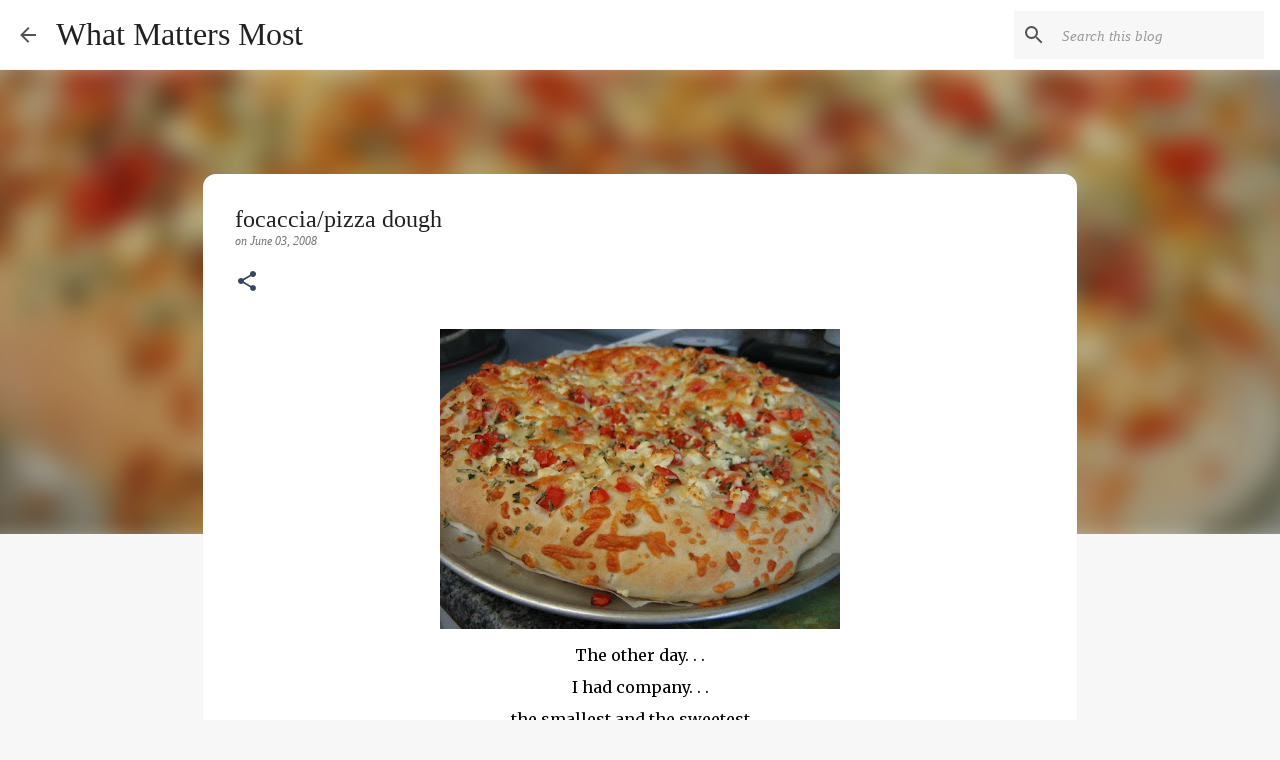

--- FILE ---
content_type: text/html; charset=UTF-8
request_url: http://www.lovella.ca/2008/06/focacciapizza-dough.html
body_size: 33277
content:
<!DOCTYPE html>
<html dir='ltr' lang='en'>
<head>
<meta content='width=device-width, initial-scale=1' name='viewport'/>
<title>focaccia/pizza dough</title>
<meta content='text/html; charset=UTF-8' http-equiv='Content-Type'/>
<!-- Chrome, Firefox OS and Opera -->
<meta content='#f7f7f7' name='theme-color'/>
<!-- Windows Phone -->
<meta content='#f7f7f7' name='msapplication-navbutton-color'/>
<meta content='blogger' name='generator'/>
<link href='http://www.lovella.ca/favicon.ico' rel='icon' type='image/x-icon'/>
<link href='http://www.lovella.ca/2008/06/focacciapizza-dough.html' rel='canonical'/>
<link rel="alternate" type="application/atom+xml" title="What Matters Most  - Atom" href="http://www.lovella.ca/feeds/posts/default" />
<link rel="alternate" type="application/rss+xml" title="What Matters Most  - RSS" href="http://www.lovella.ca/feeds/posts/default?alt=rss" />
<link rel="service.post" type="application/atom+xml" title="What Matters Most  - Atom" href="https://www.blogger.com/feeds/36134113/posts/default" />

<link rel="alternate" type="application/atom+xml" title="What Matters Most  - Atom" href="http://www.lovella.ca/feeds/8714880788730513534/comments/default" />
<!--Can't find substitution for tag [blog.ieCssRetrofitLinks]-->
<link href='https://blogger.googleusercontent.com/img/b/R29vZ2xl/AVvXsEh53G8OM3OD9IOBdjmnHT_ccK9_oIWYyCUAxmwjEW7YjB_eesYGOfuAw7TQ7QLW_r9OGeklF8mcGCuzRFtxOo7mjTOeeTnQ4vrNhJdpYeWm3yGhqYdFSs8JK_HnbbDv0JfLQnVI/s400/IMG_7391.jpg' rel='image_src'/>
<meta content='http://www.lovella.ca/2008/06/focacciapizza-dough.html' property='og:url'/>
<meta content='focaccia/pizza dough' property='og:title'/>
<meta content=' The other day. . . I had company. . . the smallest and the sweetest .. . We got to talking about how to make a good pizza dough .. . so. . ...' property='og:description'/>
<meta content='https://blogger.googleusercontent.com/img/b/R29vZ2xl/AVvXsEh53G8OM3OD9IOBdjmnHT_ccK9_oIWYyCUAxmwjEW7YjB_eesYGOfuAw7TQ7QLW_r9OGeklF8mcGCuzRFtxOo7mjTOeeTnQ4vrNhJdpYeWm3yGhqYdFSs8JK_HnbbDv0JfLQnVI/w1200-h630-p-k-no-nu/IMG_7391.jpg' property='og:image'/>
<style type='text/css'>@font-face{font-family:'Merriweather';font-style:italic;font-weight:300;font-stretch:100%;font-display:swap;src:url(//fonts.gstatic.com/s/merriweather/v33/u-4B0qyriQwlOrhSvowK_l5-eTxCVx0ZbwLvKH2Gk9hLmp0v5yA-xXPqCzLvPee1XYk_XSf-FmScUG36AvH4ZL_Ean2DTA.woff2)format('woff2');unicode-range:U+0460-052F,U+1C80-1C8A,U+20B4,U+2DE0-2DFF,U+A640-A69F,U+FE2E-FE2F;}@font-face{font-family:'Merriweather';font-style:italic;font-weight:300;font-stretch:100%;font-display:swap;src:url(//fonts.gstatic.com/s/merriweather/v33/u-4B0qyriQwlOrhSvowK_l5-eTxCVx0ZbwLvKH2Gk9hLmp0v5yA-xXPqCzLvPee1XYk_XSf-FmScUG3zAvH4ZL_Ean2DTA.woff2)format('woff2');unicode-range:U+0301,U+0400-045F,U+0490-0491,U+04B0-04B1,U+2116;}@font-face{font-family:'Merriweather';font-style:italic;font-weight:300;font-stretch:100%;font-display:swap;src:url(//fonts.gstatic.com/s/merriweather/v33/u-4B0qyriQwlOrhSvowK_l5-eTxCVx0ZbwLvKH2Gk9hLmp0v5yA-xXPqCzLvPee1XYk_XSf-FmScUG34AvH4ZL_Ean2DTA.woff2)format('woff2');unicode-range:U+0102-0103,U+0110-0111,U+0128-0129,U+0168-0169,U+01A0-01A1,U+01AF-01B0,U+0300-0301,U+0303-0304,U+0308-0309,U+0323,U+0329,U+1EA0-1EF9,U+20AB;}@font-face{font-family:'Merriweather';font-style:italic;font-weight:300;font-stretch:100%;font-display:swap;src:url(//fonts.gstatic.com/s/merriweather/v33/u-4B0qyriQwlOrhSvowK_l5-eTxCVx0ZbwLvKH2Gk9hLmp0v5yA-xXPqCzLvPee1XYk_XSf-FmScUG35AvH4ZL_Ean2DTA.woff2)format('woff2');unicode-range:U+0100-02BA,U+02BD-02C5,U+02C7-02CC,U+02CE-02D7,U+02DD-02FF,U+0304,U+0308,U+0329,U+1D00-1DBF,U+1E00-1E9F,U+1EF2-1EFF,U+2020,U+20A0-20AB,U+20AD-20C0,U+2113,U+2C60-2C7F,U+A720-A7FF;}@font-face{font-family:'Merriweather';font-style:italic;font-weight:300;font-stretch:100%;font-display:swap;src:url(//fonts.gstatic.com/s/merriweather/v33/u-4B0qyriQwlOrhSvowK_l5-eTxCVx0ZbwLvKH2Gk9hLmp0v5yA-xXPqCzLvPee1XYk_XSf-FmScUG33AvH4ZL_Ean0.woff2)format('woff2');unicode-range:U+0000-00FF,U+0131,U+0152-0153,U+02BB-02BC,U+02C6,U+02DA,U+02DC,U+0304,U+0308,U+0329,U+2000-206F,U+20AC,U+2122,U+2191,U+2193,U+2212,U+2215,U+FEFF,U+FFFD;}@font-face{font-family:'Merriweather';font-style:normal;font-weight:400;font-stretch:100%;font-display:swap;src:url(//fonts.gstatic.com/s/merriweather/v33/u-4D0qyriQwlOrhSvowK_l5UcA6zuSYEqOzpPe3HOZJ5eX1WtLaQwmYiScCmDxhtNOKl8yDr3icaGV31CPDaYKfFQn0.woff2)format('woff2');unicode-range:U+0460-052F,U+1C80-1C8A,U+20B4,U+2DE0-2DFF,U+A640-A69F,U+FE2E-FE2F;}@font-face{font-family:'Merriweather';font-style:normal;font-weight:400;font-stretch:100%;font-display:swap;src:url(//fonts.gstatic.com/s/merriweather/v33/u-4D0qyriQwlOrhSvowK_l5UcA6zuSYEqOzpPe3HOZJ5eX1WtLaQwmYiScCmDxhtNOKl8yDr3icaEF31CPDaYKfFQn0.woff2)format('woff2');unicode-range:U+0301,U+0400-045F,U+0490-0491,U+04B0-04B1,U+2116;}@font-face{font-family:'Merriweather';font-style:normal;font-weight:400;font-stretch:100%;font-display:swap;src:url(//fonts.gstatic.com/s/merriweather/v33/u-4D0qyriQwlOrhSvowK_l5UcA6zuSYEqOzpPe3HOZJ5eX1WtLaQwmYiScCmDxhtNOKl8yDr3icaG131CPDaYKfFQn0.woff2)format('woff2');unicode-range:U+0102-0103,U+0110-0111,U+0128-0129,U+0168-0169,U+01A0-01A1,U+01AF-01B0,U+0300-0301,U+0303-0304,U+0308-0309,U+0323,U+0329,U+1EA0-1EF9,U+20AB;}@font-face{font-family:'Merriweather';font-style:normal;font-weight:400;font-stretch:100%;font-display:swap;src:url(//fonts.gstatic.com/s/merriweather/v33/u-4D0qyriQwlOrhSvowK_l5UcA6zuSYEqOzpPe3HOZJ5eX1WtLaQwmYiScCmDxhtNOKl8yDr3icaGl31CPDaYKfFQn0.woff2)format('woff2');unicode-range:U+0100-02BA,U+02BD-02C5,U+02C7-02CC,U+02CE-02D7,U+02DD-02FF,U+0304,U+0308,U+0329,U+1D00-1DBF,U+1E00-1E9F,U+1EF2-1EFF,U+2020,U+20A0-20AB,U+20AD-20C0,U+2113,U+2C60-2C7F,U+A720-A7FF;}@font-face{font-family:'Merriweather';font-style:normal;font-weight:400;font-stretch:100%;font-display:swap;src:url(//fonts.gstatic.com/s/merriweather/v33/u-4D0qyriQwlOrhSvowK_l5UcA6zuSYEqOzpPe3HOZJ5eX1WtLaQwmYiScCmDxhtNOKl8yDr3icaFF31CPDaYKfF.woff2)format('woff2');unicode-range:U+0000-00FF,U+0131,U+0152-0153,U+02BB-02BC,U+02C6,U+02DA,U+02DC,U+0304,U+0308,U+0329,U+2000-206F,U+20AC,U+2122,U+2191,U+2193,U+2212,U+2215,U+FEFF,U+FFFD;}@font-face{font-family:'Ubuntu';font-style:normal;font-weight:400;font-display:swap;src:url(//fonts.gstatic.com/s/ubuntu/v21/4iCs6KVjbNBYlgoKcg72nU6AF7xm.woff2)format('woff2');unicode-range:U+0460-052F,U+1C80-1C8A,U+20B4,U+2DE0-2DFF,U+A640-A69F,U+FE2E-FE2F;}@font-face{font-family:'Ubuntu';font-style:normal;font-weight:400;font-display:swap;src:url(//fonts.gstatic.com/s/ubuntu/v21/4iCs6KVjbNBYlgoKew72nU6AF7xm.woff2)format('woff2');unicode-range:U+0301,U+0400-045F,U+0490-0491,U+04B0-04B1,U+2116;}@font-face{font-family:'Ubuntu';font-style:normal;font-weight:400;font-display:swap;src:url(//fonts.gstatic.com/s/ubuntu/v21/4iCs6KVjbNBYlgoKcw72nU6AF7xm.woff2)format('woff2');unicode-range:U+1F00-1FFF;}@font-face{font-family:'Ubuntu';font-style:normal;font-weight:400;font-display:swap;src:url(//fonts.gstatic.com/s/ubuntu/v21/4iCs6KVjbNBYlgoKfA72nU6AF7xm.woff2)format('woff2');unicode-range:U+0370-0377,U+037A-037F,U+0384-038A,U+038C,U+038E-03A1,U+03A3-03FF;}@font-face{font-family:'Ubuntu';font-style:normal;font-weight:400;font-display:swap;src:url(//fonts.gstatic.com/s/ubuntu/v21/4iCs6KVjbNBYlgoKcQ72nU6AF7xm.woff2)format('woff2');unicode-range:U+0100-02BA,U+02BD-02C5,U+02C7-02CC,U+02CE-02D7,U+02DD-02FF,U+0304,U+0308,U+0329,U+1D00-1DBF,U+1E00-1E9F,U+1EF2-1EFF,U+2020,U+20A0-20AB,U+20AD-20C0,U+2113,U+2C60-2C7F,U+A720-A7FF;}@font-face{font-family:'Ubuntu';font-style:normal;font-weight:400;font-display:swap;src:url(//fonts.gstatic.com/s/ubuntu/v21/4iCs6KVjbNBYlgoKfw72nU6AFw.woff2)format('woff2');unicode-range:U+0000-00FF,U+0131,U+0152-0153,U+02BB-02BC,U+02C6,U+02DA,U+02DC,U+0304,U+0308,U+0329,U+2000-206F,U+20AC,U+2122,U+2191,U+2193,U+2212,U+2215,U+FEFF,U+FFFD;}</style>
<style id='page-skin-1' type='text/css'><!--
/*! normalize.css v8.0.0 | MIT License | github.com/necolas/normalize.css */html{line-height:1.15;-webkit-text-size-adjust:100%}body{margin:0}h1{font-size:2em;margin:.67em 0}hr{box-sizing:content-box;height:0;overflow:visible}pre{font-family:monospace,monospace;font-size:1em}a{background-color:transparent}abbr[title]{border-bottom:none;text-decoration:underline;text-decoration:underline dotted}b,strong{font-weight:bolder}code,kbd,samp{font-family:monospace,monospace;font-size:1em}small{font-size:80%}sub,sup{font-size:75%;line-height:0;position:relative;vertical-align:baseline}sub{bottom:-0.25em}sup{top:-0.5em}img{border-style:none}button,input,optgroup,select,textarea{font-family:inherit;font-size:100%;line-height:1.15;margin:0}button,input{overflow:visible}button,select{text-transform:none}button,[type="button"],[type="reset"],[type="submit"]{-webkit-appearance:button}button::-moz-focus-inner,[type="button"]::-moz-focus-inner,[type="reset"]::-moz-focus-inner,[type="submit"]::-moz-focus-inner{border-style:none;padding:0}button:-moz-focusring,[type="button"]:-moz-focusring,[type="reset"]:-moz-focusring,[type="submit"]:-moz-focusring{outline:1px dotted ButtonText}fieldset{padding:.35em .75em .625em}legend{box-sizing:border-box;color:inherit;display:table;max-width:100%;padding:0;white-space:normal}progress{vertical-align:baseline}textarea{overflow:auto}[type="checkbox"],[type="radio"]{box-sizing:border-box;padding:0}[type="number"]::-webkit-inner-spin-button,[type="number"]::-webkit-outer-spin-button{height:auto}[type="search"]{-webkit-appearance:textfield;outline-offset:-2px}[type="search"]::-webkit-search-decoration{-webkit-appearance:none}::-webkit-file-upload-button{-webkit-appearance:button;font:inherit}details{display:block}summary{display:list-item}template{display:none}[hidden]{display:none}
/*!************************************************
* Blogger Template Style
* Name: Emporio
**************************************************/
body{
word-wrap:break-word;
overflow-wrap:break-word;
word-break:break-word
}
.hidden{
display:none
}
.invisible{
visibility:hidden
}
.container:after,.float-container:after{
clear:both;
content:"";
display:table
}
.clearboth{
clear:both
}
#comments .comment .comment-actions,.subscribe-popup .FollowByEmail .follow-by-email-submit{
background:transparent;
border:0;
box-shadow:none;
color:#374561;
cursor:pointer;
font-size:14px;
font-weight:700;
outline:none;
text-decoration:none;
text-transform:uppercase;
width:auto
}
.dim-overlay{
height:100vh;
left:0;
position:fixed;
top:0;
width:100%
}
#sharing-dim-overlay{
background-color:transparent
}
input::-ms-clear{
display:none
}
.blogger-logo,.svg-icon-24.blogger-logo{
fill:#ff9800;
opacity:1
}
.skip-navigation{
background-color:#fff;
box-sizing:border-box;
color:#000;
display:block;
height:0;
left:0;
line-height:50px;
overflow:hidden;
padding-top:0;
position:fixed;
text-align:center;
top:0;
-webkit-transition:box-shadow .3s,height .3s,padding-top .3s;
transition:box-shadow .3s,height .3s,padding-top .3s;
width:100%;
z-index:900
}
.skip-navigation:focus{
box-shadow:0 4px 5px 0 rgba(0,0,0,.14),0 1px 10px 0 rgba(0,0,0,.12),0 2px 4px -1px rgba(0,0,0,.2);
height:50px
}
#main{
outline:none
}
.main-heading{
clip:rect(1px,1px,1px,1px);
border:0;
height:1px;
overflow:hidden;
padding:0;
position:absolute;
width:1px
}
.Attribution{
margin-top:1em;
text-align:center
}
.Attribution .blogger img,.Attribution .blogger svg{
vertical-align:bottom
}
.Attribution .blogger img{
margin-right:.5em
}
.Attribution div{
line-height:24px;
margin-top:.5em
}
.Attribution .copyright,.Attribution .image-attribution{
font-size:.7em;
margin-top:1.5em
}
.bg-photo{
background-attachment:scroll!important
}
body .CSS_LIGHTBOX{
z-index:900
}
.extendable .show-less,.extendable .show-more{
border-color:#374561;
color:#374561;
margin-top:8px
}
.extendable .show-less.hidden,.extendable .show-more.hidden,.inline-ad{
display:none
}
.inline-ad{
max-width:100%;
overflow:hidden
}
.adsbygoogle{
display:block
}
#cookieChoiceInfo{
bottom:0;
top:auto
}
iframe.b-hbp-video{
border:0
}
.post-body iframe{
max-width:100%
}
.post-body a[imageanchor="1"]{
display:inline-block
}
.byline{
margin-right:1em
}
.byline:last-child{
margin-right:0
}
.link-copied-dialog{
max-width:520px;
outline:0
}
.link-copied-dialog .modal-dialog-buttons{
margin-top:8px
}
.link-copied-dialog .goog-buttonset-default{
background:transparent;
border:0
}
.link-copied-dialog .goog-buttonset-default:focus{
outline:0
}
.paging-control-container{
margin-bottom:16px
}
.paging-control-container .paging-control{
display:inline-block
}
.paging-control-container .comment-range-text:after,.paging-control-container .paging-control{
color:#374561
}
.paging-control-container .comment-range-text,.paging-control-container .paging-control{
margin-right:8px
}
.paging-control-container .comment-range-text:after,.paging-control-container .paging-control:after{
padding-left:8px;
content:"\b7";
cursor:default;
pointer-events:none
}
.paging-control-container .comment-range-text:last-child:after,.paging-control-container .paging-control:last-child:after{
content:none
}
.byline.reactions iframe{
height:20px
}
.b-notification{
background-color:#fff;
border-bottom:1px solid #000;
box-sizing:border-box;
color:#000;
padding:16px 32px;
text-align:center
}
.b-notification.visible{
-webkit-transition:margin-top .3s cubic-bezier(.4,0,.2,1);
transition:margin-top .3s cubic-bezier(.4,0,.2,1)
}
.b-notification.invisible{
position:absolute
}
.b-notification-close{
position:absolute;
right:8px;
top:8px
}
.no-posts-message{
line-height:40px;
text-align:center
}
@media screen and (max-width:745px){
body.item-view .post-body a[imageanchor="1"][style*="float: left;"],body.item-view .post-body a[imageanchor="1"][style*="float: right;"]{
clear:none!important;
float:none!important
}
body.item-view .post-body a[imageanchor="1"] img{
display:block;
height:auto;
margin:0 auto
}
body.item-view .post-body>.separator:first-child>a[imageanchor="1"]:first-child{
margin-top:20px
}
.post-body a[imageanchor]{
display:block
}
body.item-view .post-body a[imageanchor="1"]{
margin-left:0!important;
margin-right:0!important
}
body.item-view .post-body a[imageanchor="1"]+a[imageanchor="1"]{
margin-top:16px
}
}
.item-control{
display:none
}
#comments{
border-top:1px dashed rgba(0,0,0,.54);
margin-top:20px;
padding:20px
}
#comments .comment-thread ol{
padding-left:0;
margin:0;
padding-left:0
}
#comments .comment .comment-replybox-single,#comments .comment-thread .comment-replies{
margin-left:60px
}
#comments .comment-thread .thread-count{
display:none
}
#comments .comment{
list-style-type:none;
padding:0 0 30px;
position:relative
}
#comments .comment .comment{
padding-bottom:8px
}
.comment .avatar-image-container{
position:absolute
}
.comment .avatar-image-container img{
border-radius:50%
}
.avatar-image-container svg,.comment .avatar-image-container .avatar-icon{
fill:#374561;
border:1px solid #374561;
border-radius:50%;
box-sizing:border-box;
height:35px;
margin:0;
padding:7px;
width:35px
}
.comment .comment-block{
margin-left:60px;
margin-top:10px;
padding-bottom:0
}
#comments .comment-author-header-wrapper{
margin-left:40px
}
#comments .comment .thread-expanded .comment-block{
padding-bottom:20px
}
#comments .comment .comment-header .user,#comments .comment .comment-header .user a{
color:#212121;
font-style:normal;
font-weight:700
}
#comments .comment .comment-actions{
bottom:0;
margin-bottom:15px;
position:absolute
}
#comments .comment .comment-actions>*{
margin-right:8px
}
#comments .comment .comment-header .datetime{
margin-left:8px;
bottom:0;
display:inline-block;
font-size:13px;
font-style:italic
}
#comments .comment .comment-footer .comment-timestamp a,#comments .comment .comment-header .datetime,#comments .comment .comment-header .datetime a{
color:rgba(33,33,33,.54)
}
#comments .comment .comment-content,.comment .comment-body{
margin-top:12px;
word-break:break-word
}
.comment-body{
margin-bottom:12px
}
#comments.embed[data-num-comments="0"]{
border:0;
margin-top:0;
padding-top:0
}
#comment-editor-src,#comments.embed[data-num-comments="0"] #comment-post-message,#comments.embed[data-num-comments="0"] div.comment-form>p,#comments.embed[data-num-comments="0"] p.comment-footer{
display:none
}
.comments .comments-content .loadmore.loaded{
max-height:0;
opacity:0;
overflow:hidden
}
.extendable .remaining-items{
height:0;
overflow:hidden;
-webkit-transition:height .3s cubic-bezier(.4,0,.2,1);
transition:height .3s cubic-bezier(.4,0,.2,1)
}
.extendable .remaining-items.expanded{
height:auto
}
.svg-icon-24,.svg-icon-24-button{
cursor:pointer;
height:24px;
min-width:24px;
width:24px
}
.touch-icon{
margin:-12px;
padding:12px
}
.touch-icon:active,.touch-icon:focus{
background-color:hsla(0,0%,60%,.4);
border-radius:50%
}
svg:not(:root).touch-icon{
overflow:visible
}
html[dir=rtl] .rtl-reversible-icon{
-webkit-transform:scaleX(-1);
transform:scaleX(-1)
}
.svg-icon-24-button,.touch-icon-button{
background:transparent;
border:0;
margin:0;
outline:none;
padding:0
}
.touch-icon-button .touch-icon:active,.touch-icon-button .touch-icon:focus{
background-color:transparent
}
.touch-icon-button:active .touch-icon,.touch-icon-button:focus .touch-icon{
background-color:hsla(0,0%,60%,.4);
border-radius:50%
}
.Profile .default-avatar-wrapper .avatar-icon{
fill:#424242;
border:1px solid #424242;
border-radius:50%;
box-sizing:border-box;
margin:0
}
.Profile .individual .default-avatar-wrapper .avatar-icon{
padding:25px
}
.Profile .individual .avatar-icon,.Profile .individual .profile-img{
height:90px;
width:90px
}
.Profile .team .default-avatar-wrapper .avatar-icon{
padding:8px
}
.Profile .team .avatar-icon,.Profile .team .default-avatar-wrapper,.Profile .team .profile-img{
height:40px;
width:40px
}
.snippet-container{
margin:0;
overflow:hidden;
position:relative
}
.snippet-fade{
right:0;
bottom:0;
box-sizing:border-box;
position:absolute;
width:96px
}
.snippet-fade:after{
content:"\2026";
float:right
}
.centered-top-container.sticky{
left:0;
position:fixed;
right:0;
top:0;
-webkit-transition-duration:.2s;
transition-duration:.2s;
-webkit-transition-property:opacity,-webkit-transform;
transition-property:opacity,-webkit-transform;
transition-property:transform,opacity;
transition-property:transform,opacity,-webkit-transform;
-webkit-transition-timing-function:cubic-bezier(.4,0,.2,1);
transition-timing-function:cubic-bezier(.4,0,.2,1);
width:auto;
z-index:8
}
.centered-top-placeholder{
display:none
}
.collapsed-header .centered-top-placeholder{
display:block
}
.centered-top-container .Header .replaced h1,.centered-top-placeholder .Header .replaced h1{
display:none
}
.centered-top-container.sticky .Header .replaced h1{
display:block
}
.centered-top-container.sticky .Header .header-widget{
background:none
}
.centered-top-container.sticky .Header .header-image-wrapper{
display:none
}
.centered-top-container img,.centered-top-placeholder img{
max-width:100%
}
.collapsible{
-webkit-transition:height .3s cubic-bezier(.4,0,.2,1);
transition:height .3s cubic-bezier(.4,0,.2,1)
}
.collapsible,.collapsible>summary{
display:block;
overflow:hidden
}
.collapsible>:not(summary){
display:none
}
.collapsible[open]>:not(summary){
display:block
}
.collapsible:focus,.collapsible>summary:focus{
outline:none
}
.collapsible>summary{
cursor:pointer;
display:block;
padding:0
}
.collapsible:focus>summary,.collapsible>summary:focus{
background-color:transparent
}
.collapsible>summary::-webkit-details-marker{
display:none
}
.collapsible-title{
-webkit-box-align:center;
align-items:center;
display:-webkit-box;
display:flex
}
.collapsible-title .title{
-webkit-box-flex:1;
-webkit-box-ordinal-group:1;
flex:1 1 auto;
order:0;
overflow:hidden;
text-overflow:ellipsis;
white-space:nowrap
}
.collapsible-title .chevron-down,.collapsible[open] .collapsible-title .chevron-up{
display:block
}
.collapsible-title .chevron-up,.collapsible[open] .collapsible-title .chevron-down{
display:none
}
.flat-button{
border-radius:2px;
font-weight:700;
margin:-8px;
padding:8px;
text-transform:uppercase
}
.flat-button,.flat-icon-button{
cursor:pointer;
display:inline-block
}
.flat-icon-button{
background:transparent;
border:0;
box-sizing:content-box;
line-height:0;
margin:-12px;
outline:none;
padding:12px
}
.flat-icon-button,.flat-icon-button .splash-wrapper{
border-radius:50%
}
.flat-icon-button .splash.animate{
-webkit-animation-duration:.3s;
animation-duration:.3s
}
body#layout .bg-photo,body#layout .bg-photo-overlay{
display:none
}
body#layout .centered{
max-width:954px
}
body#layout .navigation{
display:none
}
body#layout .sidebar-container{
display:inline-block;
width:40%
}
body#layout .hamburger-menu,body#layout .search{
display:none
}
.overflowable-container{
max-height:44px;
overflow:hidden;
position:relative
}
.overflow-button{
cursor:pointer
}
#overflowable-dim-overlay{
background:transparent
}
.overflow-popup{
background-color:#ffffff;
box-shadow:0 2px 2px 0 rgba(0,0,0,.14),0 3px 1px -2px rgba(0,0,0,.2),0 1px 5px 0 rgba(0,0,0,.12);
left:0;
max-width:calc(100% - 32px);
position:absolute;
top:0;
visibility:hidden;
z-index:101
}
.overflow-popup ul{
list-style:none
}
.overflow-popup .tabs li,.overflow-popup li{
display:block;
height:auto
}
.overflow-popup .tabs li{
padding-left:0;
padding-right:0
}
.overflow-button.hidden,.overflow-popup .tabs li.hidden,.overflow-popup li.hidden,.widget.Sharing .sharing-button{
display:none
}
.widget.Sharing .sharing-buttons li{
padding:0
}
.widget.Sharing .sharing-buttons li span{
display:none
}
.post-share-buttons{
position:relative
}
.sharing-open.touch-icon-button:active .touch-icon,.sharing-open.touch-icon-button:focus .touch-icon{
background-color:transparent
}
.share-buttons{
background-color:#ffffff;
border-radius:2px;
box-shadow:0 2px 2px 0 rgba(0,0,0,.14),0 3px 1px -2px rgba(0,0,0,.2),0 1px 5px 0 rgba(0,0,0,.12);
color:#000000;
list-style:none;
margin:0;
min-width:200px;
padding:8px 0;
position:absolute;
top:-11px;
z-index:101
}
.share-buttons.hidden{
display:none
}
.sharing-button{
background:transparent;
border:0;
cursor:pointer;
margin:0;
outline:none;
padding:0
}
.share-buttons li{
height:48px;
margin:0
}
.share-buttons li:last-child{
margin-bottom:0
}
.share-buttons li .sharing-platform-button{
box-sizing:border-box;
cursor:pointer;
display:block;
height:100%;
margin-bottom:0;
padding:0 16px;
position:relative;
width:100%
}
.share-buttons li .sharing-platform-button:focus,.share-buttons li .sharing-platform-button:hover{
background-color:hsla(0,0%,50%,.1);
outline:none
}
.share-buttons li svg[class*=" sharing-"],.share-buttons li svg[class^=sharing-]{
position:absolute;
top:10px
}
.share-buttons li span.sharing-platform-button{
position:relative;
top:0
}
.share-buttons li .platform-sharing-text{
margin-left:56px;
display:block;
font-size:16px;
line-height:48px;
white-space:nowrap
}
.sidebar-container{
-webkit-overflow-scrolling:touch;
background-color:#f7f7f7;
max-width:348px;
overflow-y:auto;
-webkit-transition-duration:.3s;
transition-duration:.3s;
-webkit-transition-property:-webkit-transform;
transition-property:-webkit-transform;
transition-property:transform;
transition-property:transform,-webkit-transform;
-webkit-transition-timing-function:cubic-bezier(0,0,.2,1);
transition-timing-function:cubic-bezier(0,0,.2,1);
width:348px;
z-index:101
}
.sidebar-container .navigation{
line-height:0;
padding:16px
}
.sidebar-container .sidebar-back{
cursor:pointer
}
.sidebar-container .widget{
background:none;
margin:0 16px;
padding:16px 0
}
.sidebar-container .widget .title{
color:#000000;
margin:0
}
.sidebar-container .widget ul{
list-style:none;
margin:0;
padding:0
}
.sidebar-container .widget ul ul{
margin-left:1em
}
.sidebar-container .widget li{
font-size:16px;
line-height:normal
}
.sidebar-container .widget+.widget{
border-top:1px solid rgba(0, 0, 0, 0.12)
}
.BlogArchive li{
margin:16px 0
}
.BlogArchive li:last-child{
margin-bottom:0
}
.Label li a{
display:inline-block
}
.BlogArchive .post-count,.Label .label-count{
margin-left:.25em;
float:right
}
.BlogArchive .post-count:before,.Label .label-count:before{
content:"("
}
.BlogArchive .post-count:after,.Label .label-count:after{
content:")"
}
.widget.Translate .skiptranslate>div{
display:block!important
}
.widget.Profile .profile-link{
display:-webkit-box;
display:flex
}
.widget.Profile .team-member .default-avatar-wrapper,.widget.Profile .team-member .profile-img{
-webkit-box-flex:0;
margin-right:1em;
flex:0 0 auto
}
.widget.Profile .individual .profile-link{
-webkit-box-orient:vertical;
-webkit-box-direction:normal;
flex-direction:column
}
.widget.Profile .team .profile-link .profile-name{
-webkit-box-flex:1;
align-self:center;
display:block;
flex:1 1 auto
}
.dim-overlay{
background-color:rgba(0,0,0,.54)
}
body.sidebar-visible{
overflow-y:hidden
}
@media screen and (max-width:740px){
.sidebar-container{
bottom:0;
left:auto;
position:fixed;
right:0;
top:0
}
.sidebar-container.sidebar-invisible{
-webkit-transform:translateX(100%);
transform:translateX(100%);
-webkit-transition-timing-function:cubic-bezier(.4,0,.6,1);
transition-timing-function:cubic-bezier(.4,0,.6,1)
}
}
.dialog{
background:#ffffff;
box-shadow:0 2px 2px 0 rgba(0,0,0,.14),0 3px 1px -2px rgba(0,0,0,.2),0 1px 5px 0 rgba(0,0,0,.12);
box-sizing:border-box;
color:#000000;
padding:30px;
position:fixed;
text-align:center;
width:calc(100% - 24px);
z-index:101
}
.dialog input[type=email],.dialog input[type=text]{
background-color:transparent;
border:0;
border-bottom:1px solid rgba(66,66,66,.12);
color:#000000;
display:block;
font-family:Georgia, Utopia, 'Palatino Linotype', Palatino, serif;
font-size:16px;
line-height:24px;
margin:auto;
outline:none;
padding-bottom:7px;
text-align:center;
width:100%
}
.dialog input[type=email]::-webkit-input-placeholder,.dialog input[type=text]::-webkit-input-placeholder{
color:rgba(0,0,0,.5)
}
.dialog input[type=email]::-moz-placeholder,.dialog input[type=text]::-moz-placeholder{
color:rgba(0,0,0,.5)
}
.dialog input[type=email]:-ms-input-placeholder,.dialog input[type=text]:-ms-input-placeholder{
color:rgba(0,0,0,.5)
}
.dialog input[type=email]::-ms-input-placeholder,.dialog input[type=text]::-ms-input-placeholder{
color:rgba(0,0,0,.5)
}
.dialog input[type=email]::placeholder,.dialog input[type=text]::placeholder{
color:rgba(0,0,0,.5)
}
.dialog input[type=email]:focus,.dialog input[type=text]:focus{
border-bottom:2px solid #263238;
padding-bottom:6px
}
.dialog input.no-cursor{
color:transparent;
text-shadow:0 0 0 #000000
}
.dialog input.no-cursor:focus{
outline:none
}
.dialog input[type=submit]{
font-family:Georgia, Utopia, 'Palatino Linotype', Palatino, serif
}
.dialog .goog-buttonset-default{
color:#263238
}
.loading-spinner-large{
-webkit-animation:mspin-rotate 1568.63ms linear infinite;
animation:mspin-rotate 1568.63ms linear infinite;
height:48px;
overflow:hidden;
position:absolute;
width:48px;
z-index:200
}
.loading-spinner-large>div{
-webkit-animation:mspin-revrot 5332ms steps(4) infinite;
animation:mspin-revrot 5332ms steps(4) infinite
}
.loading-spinner-large>div>div{
-webkit-animation:mspin-singlecolor-large-film 1333ms steps(81) infinite;
animation:mspin-singlecolor-large-film 1333ms steps(81) infinite;
background-size:100%;
height:48px;
width:3888px
}
.mspin-black-large>div>div,.mspin-grey_54-large>div>div{
background-image:url(https://www.blogblog.com/indie/mspin_black_large.svg)
}
.mspin-white-large>div>div{
background-image:url(https://www.blogblog.com/indie/mspin_white_large.svg)
}
.mspin-grey_54-large{
opacity:.54
}
@-webkit-keyframes mspin-singlecolor-large-film{
0%{
-webkit-transform:translateX(0);
transform:translateX(0)
}
to{
-webkit-transform:translateX(-3888px);
transform:translateX(-3888px)
}
}
@keyframes mspin-singlecolor-large-film{
0%{
-webkit-transform:translateX(0);
transform:translateX(0)
}
to{
-webkit-transform:translateX(-3888px);
transform:translateX(-3888px)
}
}
@-webkit-keyframes mspin-rotate{
0%{
-webkit-transform:rotate(0deg);
transform:rotate(0deg)
}
to{
-webkit-transform:rotate(1turn);
transform:rotate(1turn)
}
}
@keyframes mspin-rotate{
0%{
-webkit-transform:rotate(0deg);
transform:rotate(0deg)
}
to{
-webkit-transform:rotate(1turn);
transform:rotate(1turn)
}
}
@-webkit-keyframes mspin-revrot{
0%{
-webkit-transform:rotate(0deg);
transform:rotate(0deg)
}
to{
-webkit-transform:rotate(-1turn);
transform:rotate(-1turn)
}
}
@keyframes mspin-revrot{
0%{
-webkit-transform:rotate(0deg);
transform:rotate(0deg)
}
to{
-webkit-transform:rotate(-1turn);
transform:rotate(-1turn)
}
}
.subscribe-popup{
max-width:364px
}
.subscribe-popup h3{
color:#212121;
font-size:1.8em;
margin-top:0
}
.subscribe-popup .FollowByEmail h3{
display:none
}
.subscribe-popup .FollowByEmail .follow-by-email-submit{
color:#263238;
display:inline-block;
margin:24px auto 0;
white-space:normal;
width:auto
}
.subscribe-popup .FollowByEmail .follow-by-email-submit:disabled{
cursor:default;
opacity:.3
}
@media (max-width:800px){
.blog-name div.widget.Subscribe{
margin-bottom:16px
}
body.item-view .blog-name div.widget.Subscribe{
margin:8px auto 16px;
width:100%
}
}
.sidebar-container .svg-icon-24{
fill:#424242
}
.centered-top .svg-icon-24{
fill:#535353
}
.centered-bottom .svg-icon-24.touch-icon,.centered-bottom a .svg-icon-24,.centered-bottom button .svg-icon-24{
fill:#374561
}
.post-wrapper .svg-icon-24.touch-icon,.post-wrapper a .svg-icon-24,.post-wrapper button .svg-icon-24{
fill:#374561
}
.centered-bottom .share-buttons .svg-icon-24,.share-buttons .svg-icon-24{
fill:#000000
}
.svg-icon-24.hamburger-menu{
fill:#374561
}
body#layout .page_body{
padding:0;
position:relative;
top:0
}
body#layout .page{
display:inline-block;
left:inherit;
position:relative;
vertical-align:top;
width:540px
}
body{
background:#f7f7f7 none repeat scroll top left;
background-color:#f7f7f7;
background-size:cover;
font:normal normal 14px Georgia, Utopia, 'Palatino Linotype', Palatino, serif;
margin:0;
min-height:100vh
}
body,h3,h3.title{
color:#424242
}
.post-wrapper .post-title,.post-wrapper .post-title a,.post-wrapper .post-title a:hover,.post-wrapper .post-title a:visited{
color:#212121
}
a{
color:#374561;
text-decoration:none
}
a:visited{
color:#000000
}
a:hover{
color:#535353
}
blockquote{
color:#424242;
font:normal normal 14px Georgia, Utopia, 'Palatino Linotype', Palatino, serif;
font-size:x-large;
font-style:italic;
font-weight:300;
text-align:center
}
.dim-overlay{
z-index:100
}
.page{
-webkit-box-orient:vertical;
-webkit-box-direction:normal;
box-sizing:border-box;
display:-webkit-box;
display:flex;
flex-direction:column;
min-height:100vh;
padding-bottom:1em
}
.page>*{
-webkit-box-flex:0;
flex:0 0 auto
}
.page>#footer{
margin-top:auto
}
.bg-photo-container{
overflow:hidden
}
.bg-photo-container,.bg-photo-container .bg-photo{
height:464px;
width:100%
}
.bg-photo-container .bg-photo{
background-position:50%;
background-size:cover;
z-index:-1
}
.centered{
margin:0 auto;
position:relative;
width:1526px
}
.centered .main,.centered .main-container{
float:left
}
.centered .main{
padding-bottom:1em
}
.centered .centered-bottom:after{
clear:both;
content:"";
display:table
}
@media (min-width:1670px){
.page_body.has-vertical-ads .centered{
width:1669px
}
}
@media (min-width:1277px) and (max-width:1526px){
.centered{
width:1133px
}
}
@media (min-width:1277px) and (max-width:1669px){
.page_body.has-vertical-ads .centered{
width:1276px
}
}
@media (max-width:1276px){
.centered{
width:740px
}
}
@media (max-width:740px){
.centered{
max-width:600px;
width:100%
}
}
.feed-view .post-wrapper.hero,.main,.main-container,.post-filter-message,.top-nav .section{
width:1163px
}
@media (min-width:1277px) and (max-width:1526px){
.feed-view .post-wrapper.hero,.main,.main-container,.post-filter-message,.top-nav .section{
width:770px
}
}
@media (min-width:1277px) and (max-width:1669px){
.feed-view .page_body.has-vertical-ads .post-wrapper.hero,.page_body.has-vertical-ads .feed-view .post-wrapper.hero,.page_body.has-vertical-ads .main,.page_body.has-vertical-ads .main-container,.page_body.has-vertical-ads .post-filter-message,.page_body.has-vertical-ads .top-nav .section{
width:770px
}
}
@media (max-width:1276px){
.feed-view .post-wrapper.hero,.main,.main-container,.post-filter-message,.top-nav .section{
width:auto
}
}
.widget .title{
font-size:15.75px;
line-height:24.5px;
margin:15.75px 0
}
.extendable .show-less,.extendable .show-more{
color:#424242;
cursor:pointer;
font:normal normal 12px Georgia, Utopia, 'Palatino Linotype', Palatino, serif;
margin:0 -16px;
padding:16px;
text-transform:uppercase
}
.widget.Profile{
font:normal normal 14px Georgia, Utopia, 'Palatino Linotype', Palatino, serif
}
.sidebar-container .widget.Profile{
padding:16px
}
.widget.Profile h2{
display:none
}
.widget.Profile .title{
margin:16px 32px
}
.widget.Profile .profile-img{
border-radius:50%
}
.widget.Profile .individual{
display:-webkit-box;
display:flex
}
.widget.Profile .individual .profile-info{
margin-left:16px;
align-self:center
}
.widget.Profile .profile-datablock{
margin-bottom:.75em;
margin-top:0
}
.widget.Profile .profile-link{
background-image:none!important;
font-family:inherit;
max-width:100%;
overflow:hidden
}
.widget.Profile .individual .profile-link{
display:block;
margin:0 -10px;
padding:0 10px
}
.widget.Profile .individual .profile-data a.profile-link.g-profile,.widget.Profile .team a.profile-link.g-profile .profile-name{
color:#000000;
font:normal normal 16px Georgia, Utopia, 'Palatino Linotype', Palatino, serif;
margin-bottom:.75em
}
.widget.Profile .individual .profile-data a.profile-link.g-profile{
line-height:1.25
}
.widget.Profile .individual>a:first-child{
flex-shrink:0
}
.widget.Profile dd{
margin:0
}
.widget.Profile ul{
list-style:none;
padding:0
}
.widget.Profile ul li{
margin:10px 0 30px
}
.widget.Profile .team .extendable,.widget.Profile .team .extendable .first-items,.widget.Profile .team .extendable .remaining-items{
margin:0;
max-width:100%;
padding:0
}
.widget.Profile .team-member .profile-name-container{
-webkit-box-flex:0;
flex:0 1 auto
}
.widget.Profile .team .extendable .show-less,.widget.Profile .team .extendable .show-more{
left:56px;
position:relative
}
#comments a,.post-wrapper a{
color:#263238
}
div.widget.Blog .blog-posts .post-outer{
border:0
}
div.widget.Blog .post-outer{
padding-bottom:0
}
.post .thumb{
float:left;
height:20%;
width:20%
}
.no-posts-message,.status-msg-body{
margin:10px 0
}
.blog-pager{
text-align:center
}
.post-title{
margin:0
}
.post-title,.post-title a{
font:normal normal 24px Georgia, Utopia, 'Palatino Linotype', Palatino, serif
}
.post-body{
display:block;
font:400 16px Merriweather, Georgia, serif;
line-height:32px;
margin:0
}
.post-body,.post-snippet{
color:#000000
}
.post-snippet{
font:normal normal 14px Georgia, Utopia, 'Palatino Linotype', Palatino, serif;
line-height:24px;
margin:8px 0;
max-height:72px
}
.post-snippet .snippet-fade{
background:-webkit-linear-gradient(left,#ffffff 0,#ffffff 20%,rgba(255, 255, 255, 0) 100%);
background:linear-gradient(to left,#ffffff 0,#ffffff 20%,rgba(255, 255, 255, 0) 100%);
bottom:0;
color:#000000;
position:absolute
}
.post-body img{
height:inherit;
max-width:100%
}
.byline,.byline.post-author a,.byline.post-timestamp a{
color:#757575;
font:italic normal 12px Georgia, Utopia, 'Palatino Linotype', Palatino, serif
}
.byline.post-author{
text-transform:lowercase
}
.byline.post-author a{
text-transform:none
}
.item-byline .byline,.post-header .byline{
margin-right:0
}
.post-share-buttons .share-buttons{
background:#ffffff;
color:#000000;
font:400 14px Ubuntu, sans-serif
}
.tr-caption{
color:#424242;
font:normal normal 14px Georgia, Utopia, 'Palatino Linotype', Palatino, serif;
font-size:1.1em;
font-style:italic
}
.post-filter-message{
background-color:#374561;
box-sizing:border-box;
color:#263238;
display:-webkit-box;
display:flex;
font:italic normal 18px Georgia, Utopia, 'Palatino Linotype', Palatino, serif;
margin-bottom:16px;
margin-top:32px;
padding:12px 16px
}
.post-filter-message>div:first-child{
-webkit-box-flex:1;
flex:1 0 auto
}
.post-filter-message a{
padding-left:30px;
color:#424242;
color:#535353;
cursor:pointer;
font:normal normal 12px Georgia, Utopia, 'Palatino Linotype', Palatino, serif;
text-transform:uppercase;
white-space:nowrap
}
.post-filter-message .search-label,.post-filter-message .search-query{
font-style:italic;
quotes:"\201c" "\201d" "\2018" "\2019"
}
.post-filter-message .search-label:before,.post-filter-message .search-query:before{
content:open-quote
}
.post-filter-message .search-label:after,.post-filter-message .search-query:after{
content:close-quote
}
#blog-pager{
margin-bottom:1em;
margin-top:2em
}
#blog-pager a{
color:#424242;
cursor:pointer;
font:normal normal 12px Georgia, Utopia, 'Palatino Linotype', Palatino, serif;
text-transform:uppercase
}
.Label{
overflow-x:hidden
}
.Label ul{
list-style:none;
padding:0
}
.Label li{
display:inline-block;
max-width:100%;
overflow:hidden;
text-overflow:ellipsis;
white-space:nowrap
}
.Label .first-ten{
margin-top:16px
}
.Label .show-all{
border-color:#374561;
color:#374561;
cursor:pointer;
font-style:normal;
margin-top:8px;
text-transform:uppercase
}
.Label .show-all,.Label .show-all.hidden{
display:inline-block
}
.Label li a,.Label span.label-size,.byline.post-labels a{
background-color:rgba(33,33,33,.1);
border-radius:2px;
color:#212121;
cursor:pointer;
display:inline-block;
font:normal normal 10.5px Georgia, Utopia, 'Palatino Linotype', Palatino, serif;
line-height:1.5;
margin:4px 4px 4px 0;
padding:4px 8px;
text-transform:uppercase;
vertical-align:middle
}
body.item-view .byline.post-labels a{
background-color:rgba(38,50,56,.1);
color:#263238
}
.FeaturedPost .item-thumbnail img{
max-width:100%
}
.sidebar-container .FeaturedPost .post-title a{
color:#212121;
font:normal normal 14px Georgia, Utopia, 'Palatino Linotype', Palatino, serif
}
body.item-view .PopularPosts{
display:inline-block;
overflow-y:auto;
vertical-align:top;
width:280px
}
.PopularPosts h3.title{
font:normal normal 16px Georgia, Utopia, 'Palatino Linotype', Palatino, serif
}
.PopularPosts .post-title{
margin:0 0 16px
}
.PopularPosts .post-title a{
color:#212121;
font:normal normal 14px Georgia, Utopia, 'Palatino Linotype', Palatino, serif;
line-height:24px
}
.PopularPosts .item-thumbnail{
clear:both;
height:152px;
overflow-y:hidden;
width:100%
}
.PopularPosts .item-thumbnail img{
padding:0;
width:100%
}
.PopularPosts .popular-posts-snippet{
color:#535353;
font:italic normal 14px Georgia, Utopia, 'Palatino Linotype', Palatino, serif;
line-height:24px;
max-height:calc(24px * 4);
overflow:hidden
}
.PopularPosts .popular-posts-snippet .snippet-fade{
color:#535353
}
.PopularPosts .post{
margin:30px 0;
position:relative
}
.PopularPosts .post+.post{
padding-top:1em
}
.popular-posts-snippet .snippet-fade{
right:0;
background:-webkit-linear-gradient(left,#f7f7f7 0,#f7f7f7 20%,rgba(247, 247, 247, 0) 100%);
background:linear-gradient(to left,#f7f7f7 0,#f7f7f7 20%,rgba(247, 247, 247, 0) 100%);
height:24px;
line-height:24px;
position:absolute;
top:calc(24px * 3);
width:96px
}
.Attribution{
color:#000000
}
.Attribution a,.Attribution a:hover,.Attribution a:visited{
color:#729c0b
}
.Attribution svg{
fill:#757575
}
.inline-ad{
margin-bottom:16px
}
.item-view .inline-ad{
display:block
}
.vertical-ad-container{
margin-left:15px;
float:left;
min-height:1px;
width:128px
}
.item-view .vertical-ad-container{
margin-top:30px
}
.inline-ad-placeholder,.vertical-ad-placeholder{
background:#ffffff;
border:1px solid #000;
opacity:.9;
text-align:center;
vertical-align:middle
}
.inline-ad-placeholder span,.vertical-ad-placeholder span{
color:#212121;
display:block;
font-weight:700;
margin-top:290px;
text-transform:uppercase
}
.vertical-ad-placeholder{
height:600px
}
.vertical-ad-placeholder span{
margin-top:290px;
padding:0 40px
}
.inline-ad-placeholder{
height:90px
}
.inline-ad-placeholder span{
margin-top:35px
}
.centered-top-container.sticky,.sticky .centered-top{
background-color:#ffffff
}
.centered-top{
-webkit-box-align:start;
align-items:flex-start;
display:-webkit-box;
display:flex;
flex-wrap:wrap;
margin:0 auto;
max-width:1526px;
padding-top:40px
}
.page_body.has-vertical-ads .centered-top{
max-width:1669px
}
.centered-top .blog-name,.centered-top .hamburger-section,.centered-top .search{
margin-left:16px
}
.centered-top .return_link{
-webkit-box-flex:0;
-webkit-box-ordinal-group:1;
flex:0 0 auto;
height:24px;
order:0;
width:24px
}
.centered-top .blog-name{
-webkit-box-flex:1;
-webkit-box-ordinal-group:2;
flex:1 1 0;
order:1
}
.centered-top .search{
-webkit-box-flex:0;
-webkit-box-ordinal-group:3;
flex:0 0 auto;
order:2
}
.centered-top .hamburger-section{
-webkit-box-flex:0;
-webkit-box-ordinal-group:4;
display:none;
flex:0 0 auto;
order:3
}
.centered-top .subscribe-section-container{
-webkit-box-flex:1;
-webkit-box-ordinal-group:5;
flex:1 0 100%;
order:4
}
.centered-top .top-nav{
-webkit-box-flex:1;
-webkit-box-ordinal-group:6;
flex:1 0 100%;
margin-top:32px;
order:5
}
.sticky .centered-top{
-webkit-box-align:center;
align-items:center;
box-sizing:border-box;
flex-wrap:nowrap;
padding:0 16px
}
.sticky .centered-top .blog-name{
-webkit-box-flex:0;
flex:0 1 auto;
max-width:none;
min-width:0
}
.sticky .centered-top .subscribe-section-container{
border-left:1px solid #263238;
-webkit-box-flex:1;
-webkit-box-ordinal-group:3;
flex:1 0 auto;
margin:0 16px;
order:2
}
.sticky .centered-top .search{
-webkit-box-flex:1;
-webkit-box-ordinal-group:4;
flex:1 0 auto;
order:3
}
.sticky .centered-top .hamburger-section{
-webkit-box-ordinal-group:5;
order:4
}
.sticky .centered-top .top-nav{
display:none
}
.search{
position:relative;
width:250px
}
.search,.search .search-expand,.search .section{
height:48px
}
.search .search-expand{
margin-left:auto;
background:transparent;
border:0;
display:none;
margin:0;
outline:none;
padding:0
}
.search .search-expand-text{
display:none
}
.search .search-expand .svg-icon-24,.search .search-submit-container .svg-icon-24{
fill:#535353;
-webkit-transition:fill .3s cubic-bezier(.4,0,.2,1);
transition:fill .3s cubic-bezier(.4,0,.2,1)
}
.search h3{
display:none
}
.search .section{
right:0;
box-sizing:border-box;
line-height:24px;
overflow-x:hidden;
position:absolute;
top:0;
-webkit-transition-duration:.3s;
transition-duration:.3s;
-webkit-transition-property:background-color,width;
transition-property:background-color,width;
-webkit-transition-timing-function:cubic-bezier(.4,0,.2,1);
transition-timing-function:cubic-bezier(.4,0,.2,1);
width:250px;
z-index:8
}
.search .section,.search.focused .section{
background-color:rgba(0, 0, 0, 0.03)
}
.search form{
display:-webkit-box;
display:flex
}
.search form .search-submit-container{
-webkit-box-align:center;
-webkit-box-flex:0;
-webkit-box-ordinal-group:1;
align-items:center;
display:-webkit-box;
display:flex;
flex:0 0 auto;
height:48px;
order:0
}
.search form .search-input{
-webkit-box-flex:1;
-webkit-box-ordinal-group:2;
flex:1 1 auto;
order:1
}
.search form .search-input input{
box-sizing:border-box;
height:48px;
width:100%
}
.search .search-submit-container input[type=submit]{
display:none
}
.search .search-submit-container .search-icon{
margin:0;
padding:12px 8px
}
.search .search-input input{
background:none;
border:0;
color:#535353;
font:400 16px Merriweather, Georgia, serif;
outline:none;
padding:0 8px
}
.search .search-input input::-webkit-input-placeholder{
color:rgba(0, 0, 0, 0.38);
font:italic normal 15px Georgia, Utopia, 'Palatino Linotype', Palatino, serif;
line-height:48px
}
.search .search-input input::-moz-placeholder{
color:rgba(0, 0, 0, 0.38);
font:italic normal 15px Georgia, Utopia, 'Palatino Linotype', Palatino, serif;
line-height:48px
}
.search .search-input input:-ms-input-placeholder{
color:rgba(0, 0, 0, 0.38);
font:italic normal 15px Georgia, Utopia, 'Palatino Linotype', Palatino, serif;
line-height:48px
}
.search .search-input input::-ms-input-placeholder{
color:rgba(0, 0, 0, 0.38);
font:italic normal 15px Georgia, Utopia, 'Palatino Linotype', Palatino, serif;
line-height:48px
}
.search .search-input input::placeholder{
color:rgba(0, 0, 0, 0.38);
font:italic normal 15px Georgia, Utopia, 'Palatino Linotype', Palatino, serif;
line-height:48px
}
.search .dim-overlay{
background-color:transparent
}
.centered-top .Header h1{
box-sizing:border-box;
color:#1f1f1f;
font:normal normal 62px Georgia, Utopia, 'Palatino Linotype', Palatino, serif;
margin:0;
padding:0
}
.centered-top .Header h1 a,.centered-top .Header h1 a:hover,.centered-top .Header h1 a:visited{
color:inherit;
font-size:inherit
}
.centered-top .Header p{
color:#1f1f1f;
font:italic 300 14px Merriweather, Georgia, serif;
line-height:1.7;
margin:16px 0;
padding:0
}
.sticky .centered-top .Header h1{
color:#212121;
font-size:32px;
margin:16px 0;
overflow:hidden;
padding:0;
text-overflow:ellipsis;
white-space:nowrap
}
.sticky .centered-top .Header p{
display:none
}
.subscribe-section-container{
border-left:0;
margin:0
}
.subscribe-section-container .subscribe-button{
background:transparent;
border:0;
color:#424242;
cursor:pointer;
display:inline-block;
font:normal normal 12px Georgia, Utopia, 'Palatino Linotype', Palatino, serif;
margin:0 auto;
outline:none;
padding:16px;
text-transform:uppercase;
white-space:nowrap
}
.top-nav .PageList h3{
margin-left:16px
}
.top-nav .PageList ul{
list-style:none;
margin:0;
padding:0
}
.top-nav .PageList ul li{
color:#424242;
cursor:pointer;
font:normal normal 12px Georgia, Utopia, 'Palatino Linotype', Palatino, serif;
font:normal normal 12px Georgia, Utopia, 'Palatino Linotype', Palatino, serif;
text-transform:uppercase
}
.top-nav .PageList ul li a{
background-color:#ffffff;
color:#424242;
display:block;
height:44px;
line-height:44px;
overflow:hidden;
padding:0 22px;
text-overflow:ellipsis;
vertical-align:middle
}
.top-nav .PageList ul li.selected a{
color:#000000
}
.top-nav .PageList ul li:first-child a{
padding-left:16px
}
.top-nav .PageList ul li:last-child a{
padding-right:16px
}
.top-nav .PageList .dim-overlay{
opacity:0
}
.top-nav .overflowable-contents li{
float:left;
max-width:100%
}
.top-nav .overflow-button{
-webkit-box-align:center;
-webkit-box-flex:0;
align-items:center;
display:-webkit-box;
display:flex;
flex:0 0 auto;
height:44px;
padding:0 16px;
position:relative;
-webkit-transition:opacity .3s cubic-bezier(.4,0,.2,1);
transition:opacity .3s cubic-bezier(.4,0,.2,1);
width:24px
}
.top-nav .overflow-button.hidden{
display:none
}
.top-nav .overflow-button svg{
margin-top:0
}
@media (max-width:1276px){
.search{
width:24px
}
.search .search-expand{
display:block;
position:relative;
z-index:8
}
.search .search-expand .search-expand-icon{
fill:transparent
}
.search .section{
background-color:rgba(0, 0, 0, 0);
width:32px;
z-index:7
}
.search.focused .section{
width:250px;
z-index:8
}
.search .search-submit-container .svg-icon-24{
fill:#535353
}
.search.focused .search-submit-container .svg-icon-24{
fill:#535353
}
.blog-name,.return_link,.subscribe-section-container{
opacity:1;
-webkit-transition:opacity .3s cubic-bezier(.4,0,.2,1);
transition:opacity .3s cubic-bezier(.4,0,.2,1)
}
.centered-top.search-focused .blog-name,.centered-top.search-focused .return_link,.centered-top.search-focused .subscribe-section-container{
opacity:0
}
body.search-view .centered-top.search-focused .blog-name .section,body.search-view .centered-top.search-focused .subscribe-section-container{
display:none
}
}
@media (max-width:745px){
.top-nav .section.no-items#page_list_top{
display:none
}
.centered-top{
padding-top:16px
}
.centered-top .header_container{
margin:0 auto;
max-width:600px
}
.centered-top .hamburger-section{
-webkit-box-align:center;
margin-right:24px;
align-items:center;
display:-webkit-box;
display:flex;
height:48px
}
.widget.Header h1{
font:normal normal 36px Georgia, Utopia, 'Palatino Linotype', Palatino, serif;
padding:0
}
.top-nav .PageList{
max-width:100%;
overflow-x:auto
}
.centered-top-container.sticky .centered-top{
flex-wrap:wrap
}
.centered-top-container.sticky .blog-name{
-webkit-box-flex:1;
flex:1 1 0
}
.centered-top-container.sticky .search{
-webkit-box-flex:0;
flex:0 0 auto
}
.centered-top-container.sticky .hamburger-section,.centered-top-container.sticky .search{
margin-bottom:8px;
margin-top:8px
}
.centered-top-container.sticky .subscribe-section-container{
-webkit-box-flex:1;
-webkit-box-ordinal-group:6;
border:0;
flex:1 0 100%;
margin:-16px 0 0;
order:5
}
body.item-view .centered-top-container.sticky .subscribe-section-container{
margin-left:24px
}
.centered-top-container.sticky .subscribe-button{
margin-bottom:0;
padding:8px 16px 16px
}
.centered-top-container.sticky .widget.Header h1{
font-size:16px;
margin:0
}
}
body.sidebar-visible .page{
overflow-y:scroll
}
.sidebar-container{
margin-left:15px;
float:left
}
.sidebar-container a{
color:#212121;
font:normal normal 14px Georgia, Utopia, 'Palatino Linotype', Palatino, serif
}
.sidebar-container .sidebar-back{
float:right
}
.sidebar-container .navigation{
display:none
}
.sidebar-container .widget{
margin:auto 0;
padding:24px
}
.sidebar-container .widget .title{
font:normal normal 16px Georgia, Utopia, 'Palatino Linotype', Palatino, serif
}
@media (min-width:741px) and (max-width:1276px){
.error-view .sidebar-container{
display:none
}
}
@media (max-width:740px){
.sidebar-container{
margin-left:0;
max-width:none;
width:100%
}
.sidebar-container .navigation{
display:block;
padding:24px
}
.sidebar-container .navigation+.sidebar.section{
clear:both
}
.sidebar-container .widget{
padding-left:32px
}
.sidebar-container .widget.Profile{
padding-left:24px
}
}
.post-wrapper{
background-color:#ffffff;
position:relative
}
.feed-view .blog-posts{
margin-right:-15px;
width:calc(100% + 15px)
}
.feed-view .post-wrapper{
border-radius:13px;
float:left;
overflow:hidden;
-webkit-transition:box-shadow .3s cubic-bezier(.4,0,.2,1);
transition:box-shadow .3s cubic-bezier(.4,0,.2,1);
width:377px
}
.feed-view .post-wrapper:hover{
box-shadow:0 4px 5px 0 rgba(0,0,0,.14),0 1px 10px 0 rgba(0,0,0,.12),0 2px 4px -1px rgba(0,0,0,.2)
}
.feed-view .post-wrapper.hero{
background-position:50%;
background-size:cover;
position:relative
}
.feed-view .post-wrapper .post,.feed-view .post-wrapper .post .snippet-thumbnail{
background-color:#ffffff;
padding:24px 16px
}
.feed-view .post-wrapper .snippet-thumbnail{
-webkit-transition:opacity .3s cubic-bezier(.4,0,.2,1);
transition:opacity .3s cubic-bezier(.4,0,.2,1)
}
.feed-view .post-wrapper.has-labels.image .snippet-thumbnail-container{
background-color:rgba(0, 0, 0, 1)
}
.feed-view .post-wrapper.has-labels:hover .snippet-thumbnail{
opacity:.7
}
.feed-view .inline-ad,.feed-view .post-wrapper{
margin-right:15px;
margin-left:0;
margin-bottom:15px;
margin-top:0
}
.feed-view .post-wrapper.hero .post-title a{
font-size:20px;
line-height:24px
}
.feed-view .post-wrapper.not-hero .post-title a{
font-size:16px;
line-height:24px
}
.feed-view .post-wrapper .post-title a{
display:block;
margin:-296px -16px;
padding:296px 16px;
position:relative;
text-overflow:ellipsis;
z-index:2
}
.feed-view .post-wrapper .byline,.feed-view .post-wrapper .comment-link{
position:relative;
z-index:3
}
.feed-view .not-hero.post-wrapper.no-image .post-title-container{
position:relative;
top:-90px
}
.feed-view .post-wrapper .post-header{
padding:5px 0
}
.feed-view .byline{
line-height:12px
}
.feed-view .hero .byline{
line-height:15.6px
}
.feed-view .hero .byline,.feed-view .hero .byline.post-author a,.feed-view .hero .byline.post-timestamp a{
font-size:14px
}
.feed-view .post-comment-link{
float:left
}
.feed-view .post-share-buttons{
float:right
}
.feed-view .header-buttons-byline{
height:24px;
margin-top:16px
}
.feed-view .header-buttons-byline .byline{
height:24px
}
.feed-view .post-header-right-buttons .post-comment-link,.feed-view .post-header-right-buttons .post-jump-link{
display:block;
float:left;
margin-left:16px
}
.feed-view .post .num_comments{
display:inline-block;
font:normal normal 24px Georgia, Utopia, 'Palatino Linotype', Palatino, serif;
font-size:12px;
margin:-14px 6px 0;
vertical-align:middle
}
.feed-view .post-wrapper .post-jump-link{
float:right
}
.feed-view .post-wrapper .post-footer{
margin-top:15px
}
.feed-view .post-wrapper .snippet-thumbnail,.feed-view .post-wrapper .snippet-thumbnail-container{
height:184px;
overflow-y:hidden
}
.feed-view .post-wrapper .snippet-thumbnail{
background-position:50%;
background-size:cover;
display:block;
width:100%
}
.feed-view .post-wrapper.hero .snippet-thumbnail,.feed-view .post-wrapper.hero .snippet-thumbnail-container{
height:272px;
overflow-y:hidden
}
@media (min-width:741px){
.feed-view .post-title a .snippet-container{
height:48px;
max-height:48px
}
.feed-view .post-title a .snippet-fade{
background:-webkit-linear-gradient(left,#ffffff 0,#ffffff 20%,rgba(255, 255, 255, 0) 100%);
background:linear-gradient(to left,#ffffff 0,#ffffff 20%,rgba(255, 255, 255, 0) 100%);
color:transparent;
height:24px;
width:96px
}
.feed-view .hero .post-title-container .post-title a .snippet-container{
height:24px;
max-height:24px
}
.feed-view .hero .post-title a .snippet-fade{
height:24px
}
.feed-view .post-header-left-buttons{
position:relative
}
.feed-view .post-header-left-buttons:hover .touch-icon{
opacity:1
}
.feed-view .hero.post-wrapper.no-image .post-authordate,.feed-view .hero.post-wrapper.no-image .post-title-container{
position:relative;
top:-150px
}
.feed-view .hero.post-wrapper.no-image .post-title-container{
text-align:center
}
.feed-view .hero.post-wrapper.no-image .post-authordate{
-webkit-box-pack:center;
justify-content:center
}
.feed-view .labels-outer-container{
margin:0 -4px;
opacity:0;
position:absolute;
top:20px;
-webkit-transition:opacity .2s;
transition:opacity .2s;
width:calc(100% - 2 * 16px)
}
.feed-view .post-wrapper.has-labels:hover .labels-outer-container{
opacity:1
}
.feed-view .labels-container{
max-height:calc(23.75px + 2 * 4px);
overflow:hidden
}
.feed-view .labels-container .labels-more,.feed-view .labels-container .overflow-button-container{
display:inline-block;
float:right
}
.feed-view .labels-items{
padding:0 4px
}
.feed-view .labels-container a{
display:inline-block;
max-width:calc(100% - 16px);
overflow-x:hidden;
text-overflow:ellipsis;
vertical-align:top;
white-space:nowrap
}
.feed-view .labels-more{
margin-left:8px;
min-width:23.75px;
padding:0;
width:23.75px
}
.feed-view .byline.post-labels{
margin:0
}
.feed-view .byline.post-labels a,.feed-view .labels-more a{
background-color:#ffffff;
box-shadow:0 0 2px 0 rgba(0,0,0,.18);
color:#263238;
opacity:.9
}
.feed-view .labels-more a{
border-radius:50%;
display:inline-block;
font:normal normal 10.5px Georgia, Utopia, 'Palatino Linotype', Palatino, serif;
height:23.75px;
line-height:23.75px;
max-width:23.75px;
padding:0;
text-align:center;
width:23.75px
}
}
@media (max-width:1276px){
.feed-view .centered{
padding-right:0
}
.feed-view .centered .main-container{
float:none
}
.feed-view .blog-posts{
margin-right:0;
width:auto
}
.feed-view .post-wrapper{
float:none
}
.feed-view .post-wrapper.hero{
width:740px
}
.feed-view .page_body .centered div.widget.FeaturedPost,.feed-view div.widget.Blog{
width:377px
}
.post-filter-message,.top-nav{
margin-top:32px
}
.widget.Header h1{
font:normal normal 36px Georgia, Utopia, 'Palatino Linotype', Palatino, serif
}
.post-filter-message{
display:block
}
.post-filter-message a{
display:block;
margin-top:8px;
padding-left:0
}
.feed-view .not-hero .post-title-container .post-title a .snippet-container{
height:auto
}
.feed-view .vertical-ad-container{
display:none
}
.feed-view .blog-posts .inline-ad{
display:block
}
}
@media (max-width:740px){
.feed-view .centered .main{
float:none;
width:100%
}
.feed-view .centered .centered-bottom,.feed-view .centered-bottom .hero.post-wrapper,.feed-view .centered-bottom .post-wrapper{
max-width:600px;
width:auto
}
.feed-view #header{
width:auto
}
.feed-view .page_body .centered div.widget.FeaturedPost,.feed-view div.widget.Blog{
top:50px;
width:100%;
z-index:6
}
.feed-view .main>.widget .title,.feed-view .post-filter-message{
margin-left:8px;
margin-right:8px
}
.feed-view .hero.post-wrapper{
background-color:#263238;
border-radius:0;
height:416px
}
.feed-view .hero.post-wrapper .post{
bottom:0;
box-sizing:border-box;
margin:16px;
position:absolute;
width:calc(100% - 32px)
}
.feed-view .hero.no-image.post-wrapper .post{
box-shadow:0 0 16px rgba(0,0,0,.2);
padding-top:120px;
top:0
}
.feed-view .hero.no-image.post-wrapper .post-footer{
bottom:16px;
position:absolute;
width:calc(100% - 32px)
}
.hero.post-wrapper h3{
white-space:normal
}
.feed-view .post-wrapper h3,.feed-view .post-wrapper:hover h3{
width:auto
}
.feed-view .hero.post-wrapper{
margin:0 0 15px
}
.feed-view .inline-ad,.feed-view .post-wrapper{
margin:0 8px 16px
}
.feed-view .post-labels{
display:none
}
.feed-view .post-wrapper .snippet-thumbnail{
background-size:cover;
display:block;
height:184px;
margin:0;
max-height:184px;
width:100%
}
.feed-view .post-wrapper.hero .snippet-thumbnail,.feed-view .post-wrapper.hero .snippet-thumbnail-container{
height:416px;
max-height:416px
}
.feed-view .header-author-byline{
display:none
}
.feed-view .hero .header-author-byline{
display:block
}
}
.item-view .page_body{
padding-top:70px
}
.item-view .centered,.item-view .centered .main,.item-view .centered .main-container,.item-view .page_body.has-vertical-ads .centered,.item-view .page_body.has-vertical-ads .centered .main,.item-view .page_body.has-vertical-ads .centered .main-container{
width:100%
}
.item-view .main-container{
margin-right:15px;
max-width:890px
}
.item-view .centered-bottom{
margin-left:auto;
margin-right:auto;
max-width:1185px;
padding-right:0;
padding-top:0;
width:100%
}
.item-view .page_body.has-vertical-ads .centered-bottom{
max-width:1328px;
width:100%
}
.item-view .bg-photo{
-webkit-filter:blur(12px);
filter:blur(12px);
-webkit-transform:scale(1.05);
transform:scale(1.05)
}
.item-view .bg-photo-container+.centered .centered-bottom{
margin-top:0
}
.item-view .bg-photo-container+.centered .centered-bottom .post-wrapper{
margin-top:-368px
}
.item-view .bg-photo-container+.centered-bottom{
margin-top:0
}
.item-view .inline-ad{
margin-bottom:0;
margin-top:30px;
padding-bottom:16px
}
.item-view .post-wrapper{
border-radius:13px 13px 0 0;
float:none;
height:auto;
margin:0;
padding:32px;
width:auto
}
.item-view .post-outer{
padding:8px
}
.item-view .comments{
border-radius:0 0 13px 13px;
color:#000000;
margin:0 8px 8px
}
.item-view .post-title{
font:normal normal 24px Georgia, Utopia, 'Palatino Linotype', Palatino, serif
}
.item-view .post-header{
display:block;
width:auto
}
.item-view .post-share-buttons{
display:block;
margin-bottom:40px;
margin-top:20px
}
.item-view .post-footer{
display:block
}
.item-view .post-footer a{
color:#424242;
color:#263238;
cursor:pointer;
font:normal normal 12px Georgia, Utopia, 'Palatino Linotype', Palatino, serif;
text-transform:uppercase
}
.item-view .post-footer-line{
border:0
}
.item-view .sidebar-container{
margin-left:0;
box-sizing:border-box;
margin-top:15px;
max-width:280px;
padding:0;
width:280px
}
.item-view .sidebar-container .widget{
padding:15px 0
}
@media (max-width:1328px){
.item-view .centered{
width:100%
}
.item-view .centered .centered-bottom{
margin-left:auto;
margin-right:auto;
padding-right:0;
padding-top:0;
width:100%
}
.item-view .centered .main-container{
float:none;
margin:0 auto
}
.item-view div.section.main div.widget.PopularPosts{
margin:0 2.5%;
position:relative;
top:0;
width:95%
}
.item-view .bg-photo-container+.centered .main{
margin-top:0
}
.item-view div.widget.Blog{
margin:auto;
width:100%
}
.item-view .post-share-buttons{
margin-bottom:32px
}
.item-view .sidebar-container{
float:none;
margin:0;
max-height:none;
max-width:none;
padding:0 15px;
position:static;
width:100%
}
.item-view .sidebar-container .section{
margin:15px auto;
max-width:480px
}
.item-view .sidebar-container .section .widget{
position:static;
width:100%
}
.item-view .vertical-ad-container{
display:none
}
.item-view .blog-posts .inline-ad{
display:block
}
}
@media (max-width:745px){
.item-view.has-subscribe .bg-photo-container,.item-view.has-subscribe .centered-bottom{
padding-top:88px
}
.item-view .bg-photo,.item-view .bg-photo-container{
height:296px;
width:auto
}
.item-view .bg-photo-container+.centered .centered-bottom .post-wrapper{
margin-top:-240px
}
.item-view .bg-photo-container+.centered .centered-bottom,.item-view .page_body.has-subscribe .bg-photo-container+.centered .centered-bottom{
margin-top:0
}
.item-view .post-outer{
background:#ffffff
}
.item-view .post-outer .post-wrapper{
padding:16px
}
.item-view .comments{
margin:0
}
}
#comments{
background:#ffffff;
border-top:1px solid rgba(0, 0, 0, 0.12);
margin-top:0;
padding:32px
}
#comments .comment-form .title,#comments h3.title{
clip:rect(1px,1px,1px,1px);
border:0;
height:1px;
overflow:hidden;
padding:0;
position:absolute;
width:1px
}
#comments .comment-form{
border-bottom:1px solid rgba(0, 0, 0, 0.12);
border-top:1px solid rgba(0, 0, 0, 0.12)
}
.item-view #comments .comment-form h4{
clip:rect(1px,1px,1px,1px);
border:0;
height:1px;
overflow:hidden;
padding:0;
position:absolute;
width:1px
}
#comment-holder .continue{
display:none
}

--></style>
<style id='template-skin-1' type='text/css'><!--
body#layout .hidden,
body#layout .invisible {
display: inherit;
}
body#layout .centered-bottom {
position: relative;
}
body#layout .section.featured-post,
body#layout .section.main,
body#layout .section.vertical-ad-container {
float: left;
width: 55%;
}
body#layout .sidebar-container {
display: inline-block;
width: 39%;
}
body#layout .centered-bottom:after {
clear: both;
content: "";
display: table;
}
body#layout .hamburger-menu,
body#layout .search {
display: none;
}
--></style>
<script async='async' src='https://www.gstatic.com/external_hosted/clipboardjs/clipboard.min.js'></script>
<link href='https://www.blogger.com/dyn-css/authorization.css?targetBlogID=36134113&amp;zx=dc68178e-b00a-43df-98d4-1ddd43ec6fd8' media='none' onload='if(media!=&#39;all&#39;)media=&#39;all&#39;' rel='stylesheet'/><noscript><link href='https://www.blogger.com/dyn-css/authorization.css?targetBlogID=36134113&amp;zx=dc68178e-b00a-43df-98d4-1ddd43ec6fd8' rel='stylesheet'/></noscript>
<meta name='google-adsense-platform-account' content='ca-host-pub-1556223355139109'/>
<meta name='google-adsense-platform-domain' content='blogspot.com'/>

</head>
<body class='item-view version-1-4-0 variant-vegeclub_light'>
<a class='skip-navigation' href='#main' tabindex='0'>
Skip to main content
</a>
<div class='page'>
<div class='page_body'>
<style>
    .bg-photo {background-image:url(https\:\/\/blogger.googleusercontent.com\/img\/b\/R29vZ2xl\/AVvXsEh53G8OM3OD9IOBdjmnHT_ccK9_oIWYyCUAxmwjEW7YjB_eesYGOfuAw7TQ7QLW_r9OGeklF8mcGCuzRFtxOo7mjTOeeTnQ4vrNhJdpYeWm3yGhqYdFSs8JK_HnbbDv0JfLQnVI\/s400\/IMG_7391.jpg);}
    
@media (max-width: 200px) { .bg-photo {background-image:url(https\:\/\/blogger.googleusercontent.com\/img\/b\/R29vZ2xl\/AVvXsEh53G8OM3OD9IOBdjmnHT_ccK9_oIWYyCUAxmwjEW7YjB_eesYGOfuAw7TQ7QLW_r9OGeklF8mcGCuzRFtxOo7mjTOeeTnQ4vrNhJdpYeWm3yGhqYdFSs8JK_HnbbDv0JfLQnVI\/w200\/IMG_7391.jpg);}}
@media (max-width: 400px) and (min-width: 201px) { .bg-photo {background-image:url(https\:\/\/blogger.googleusercontent.com\/img\/b\/R29vZ2xl\/AVvXsEh53G8OM3OD9IOBdjmnHT_ccK9_oIWYyCUAxmwjEW7YjB_eesYGOfuAw7TQ7QLW_r9OGeklF8mcGCuzRFtxOo7mjTOeeTnQ4vrNhJdpYeWm3yGhqYdFSs8JK_HnbbDv0JfLQnVI\/w400\/IMG_7391.jpg);}}
@media (max-width: 800px) and (min-width: 401px) { .bg-photo {background-image:url(https\:\/\/blogger.googleusercontent.com\/img\/b\/R29vZ2xl\/AVvXsEh53G8OM3OD9IOBdjmnHT_ccK9_oIWYyCUAxmwjEW7YjB_eesYGOfuAw7TQ7QLW_r9OGeklF8mcGCuzRFtxOo7mjTOeeTnQ4vrNhJdpYeWm3yGhqYdFSs8JK_HnbbDv0JfLQnVI\/w800\/IMG_7391.jpg);}}
@media (max-width: 1200px) and (min-width: 801px) { .bg-photo {background-image:url(https\:\/\/blogger.googleusercontent.com\/img\/b\/R29vZ2xl\/AVvXsEh53G8OM3OD9IOBdjmnHT_ccK9_oIWYyCUAxmwjEW7YjB_eesYGOfuAw7TQ7QLW_r9OGeklF8mcGCuzRFtxOo7mjTOeeTnQ4vrNhJdpYeWm3yGhqYdFSs8JK_HnbbDv0JfLQnVI\/w1200\/IMG_7391.jpg);}}
/* Last tag covers anything over one higher than the previous max-size cap. */
@media (min-width: 1201px) { .bg-photo {background-image:url(https\:\/\/blogger.googleusercontent.com\/img\/b\/R29vZ2xl\/AVvXsEh53G8OM3OD9IOBdjmnHT_ccK9_oIWYyCUAxmwjEW7YjB_eesYGOfuAw7TQ7QLW_r9OGeklF8mcGCuzRFtxOo7mjTOeeTnQ4vrNhJdpYeWm3yGhqYdFSs8JK_HnbbDv0JfLQnVI\/w1600\/IMG_7391.jpg);}}
  </style>
<div class='bg-photo-container'>
<div class='bg-photo'></div>
</div>
<div class='centered'>
<header class='centered-top-container sticky' role='banner'>
<div class='centered-top'>
<a class='return_link' href='http://www.lovella.ca/'>
<svg class='svg-icon-24 touch-icon back-button rtl-reversible-icon'>
<use xlink:href='/responsive/sprite_v1_6.css.svg#ic_arrow_back_black_24dp' xmlns:xlink='http://www.w3.org/1999/xlink'></use>
</svg>
</a>
<div class='blog-name'>
<div class='section' id='header' name='Header'><div class='widget Header' data-version='2' id='Header1'>
<div class='header-widget'>
<div>
<h1>
<a href='http://www.lovella.ca/'>
What Matters Most 
</a>
</h1>
</div>
</div>
</div></div>
</div>
<div class='search'>
<button aria-label='Search' class='search-expand touch-icon-button'>
<div class='search-expand-text'>Search</div>
<svg class='svg-icon-24 touch-icon search-expand-icon'>
<use xlink:href='/responsive/sprite_v1_6.css.svg#ic_search_black_24dp' xmlns:xlink='http://www.w3.org/1999/xlink'></use>
</svg>
</button>
<div class='section' id='search_top' name='Search (Top)'><div class='widget BlogSearch' data-version='2' id='BlogSearch1'>
<h3 class='title'>
Search This Blog
</h3>
<div class='widget-content' role='search'>
<form action='http://www.lovella.ca/search' target='_top'>
<div class='search-input'>
<input aria-label='Search this blog' autocomplete='off' name='q' placeholder='Search this blog' value=''/>
</div>
<label class='search-submit-container'>
<input type='submit'/>
<svg class='svg-icon-24 touch-icon search-icon'>
<use xlink:href='/responsive/sprite_v1_6.css.svg#ic_search_black_24dp' xmlns:xlink='http://www.w3.org/1999/xlink'></use>
</svg>
</label>
</form>
</div>
</div></div>
</div>
</div>
</header>
<div class='centered-bottom'>
<main class='main-container' id='main' role='main' tabindex='-1'>
<div class='featured-post section' id='featured_post' name='Featured Post'>
</div>
<div class='main section' id='page_body' name='Page Body'><div class='widget Blog' data-version='2' id='Blog1'>
<div class='blog-posts hfeed container'>
<article class='post-outer-container'>
<div class='post-outer'>
<div class='post-wrapper not-hero post-8714880788730513534 image has-labels'>
<div class='snippet-thumbnail-container'>
<div class='snippet-thumbnail post-thumb-8714880788730513534'></div>
</div>
<div class='slide'>
<div class='post'>
<script type='application/ld+json'>{
  "@context": "http://schema.org",
  "@type": "BlogPosting",
  "mainEntityOfPage": {
    "@type": "WebPage",
    "@id": "http://www.lovella.ca/2008/06/focacciapizza-dough.html"
  },
  "headline": "focaccia/pizza dough","description": "The other day. . . I had company. . . the smallest and the sweetest .. . We got to talking about how to make a good pizza dough .. . so. . ...","datePublished": "2008-06-03T08:46:00-07:00",
  "dateModified": "2008-07-30T15:15:45-07:00","image": {
    "@type": "ImageObject","url": "https://blogger.googleusercontent.com/img/b/R29vZ2xl/AVvXsEh53G8OM3OD9IOBdjmnHT_ccK9_oIWYyCUAxmwjEW7YjB_eesYGOfuAw7TQ7QLW_r9OGeklF8mcGCuzRFtxOo7mjTOeeTnQ4vrNhJdpYeWm3yGhqYdFSs8JK_HnbbDv0JfLQnVI/w1200-h630-p-k-no-nu/IMG_7391.jpg",
    "height": 630,
    "width": 1200},"publisher": {
    "@type": "Organization",
    "name": "Blogger",
    "logo": {
      "@type": "ImageObject",
      "url": "https://blogger.googleusercontent.com/img/b/U2hvZWJveA/AVvXsEgfMvYAhAbdHksiBA24JKmb2Tav6K0GviwztID3Cq4VpV96HaJfy0viIu8z1SSw_G9n5FQHZWSRao61M3e58ImahqBtr7LiOUS6m_w59IvDYwjmMcbq3fKW4JSbacqkbxTo8B90dWp0Cese92xfLMPe_tg11g/h60/",
      "width": 206,
      "height": 60
    }
  },"author": {
    "@type": "Person",
    "name": "Lovella &#9829;"
  }
}</script>
<div class='post-title-container'>
<a name='8714880788730513534'></a>
<h3 class='post-title entry-title'>
focaccia/pizza dough
</h3>
</div>
<div class='post-header'>
<div class='post-header-line-1'>
<span class='byline post-timestamp'>
on
<meta content='http://www.lovella.ca/2008/06/focacciapizza-dough.html'/>
<a class='timestamp-link' href='http://www.lovella.ca/2008/06/focacciapizza-dough.html' rel='bookmark' title='permanent link'>
<time class='published' datetime='2008-06-03T08:46:00-07:00' title='2008-06-03T08:46:00-07:00'>
June 03, 2008
</time>
</a>
</span>
</div>
</div>
<div class='post-share-buttons post-share-buttons-top'>
<div class='byline post-share-buttons goog-inline-block'>
<div aria-owns='sharing-popup-Blog1-byline-8714880788730513534' class='sharing' data-title='focaccia/pizza dough'>
<button aria-controls='sharing-popup-Blog1-byline-8714880788730513534' aria-label='Share' class='sharing-button touch-icon-button' id='sharing-button-Blog1-byline-8714880788730513534' role='button'>
<div class='flat-icon-button ripple'>
<svg class='svg-icon-24'>
<use xlink:href='/responsive/sprite_v1_6.css.svg#ic_share_black_24dp' xmlns:xlink='http://www.w3.org/1999/xlink'></use>
</svg>
</div>
</button>
<div class='share-buttons-container'>
<ul aria-hidden='true' aria-label='Share' class='share-buttons hidden' id='sharing-popup-Blog1-byline-8714880788730513534' role='menu'>
<li>
<span aria-label='Get link' class='sharing-platform-button sharing-element-link' data-href='https://www.blogger.com/share-post.g?blogID=36134113&postID=8714880788730513534&target=' data-url='http://www.lovella.ca/2008/06/focacciapizza-dough.html' role='menuitem' tabindex='-1' title='Get link'>
<svg class='svg-icon-24 touch-icon sharing-link'>
<use xlink:href='/responsive/sprite_v1_6.css.svg#ic_24_link_dark' xmlns:xlink='http://www.w3.org/1999/xlink'></use>
</svg>
<span class='platform-sharing-text'>Get link</span>
</span>
</li>
<li>
<span aria-label='Share to Facebook' class='sharing-platform-button sharing-element-facebook' data-href='https://www.blogger.com/share-post.g?blogID=36134113&postID=8714880788730513534&target=facebook' data-url='http://www.lovella.ca/2008/06/focacciapizza-dough.html' role='menuitem' tabindex='-1' title='Share to Facebook'>
<svg class='svg-icon-24 touch-icon sharing-facebook'>
<use xlink:href='/responsive/sprite_v1_6.css.svg#ic_24_facebook_dark' xmlns:xlink='http://www.w3.org/1999/xlink'></use>
</svg>
<span class='platform-sharing-text'>Facebook</span>
</span>
</li>
<li>
<span aria-label='Share to X' class='sharing-platform-button sharing-element-twitter' data-href='https://www.blogger.com/share-post.g?blogID=36134113&postID=8714880788730513534&target=twitter' data-url='http://www.lovella.ca/2008/06/focacciapizza-dough.html' role='menuitem' tabindex='-1' title='Share to X'>
<svg class='svg-icon-24 touch-icon sharing-twitter'>
<use xlink:href='/responsive/sprite_v1_6.css.svg#ic_24_twitter_dark' xmlns:xlink='http://www.w3.org/1999/xlink'></use>
</svg>
<span class='platform-sharing-text'>X</span>
</span>
</li>
<li>
<span aria-label='Share to Pinterest' class='sharing-platform-button sharing-element-pinterest' data-href='https://www.blogger.com/share-post.g?blogID=36134113&postID=8714880788730513534&target=pinterest' data-url='http://www.lovella.ca/2008/06/focacciapizza-dough.html' role='menuitem' tabindex='-1' title='Share to Pinterest'>
<svg class='svg-icon-24 touch-icon sharing-pinterest'>
<use xlink:href='/responsive/sprite_v1_6.css.svg#ic_24_pinterest_dark' xmlns:xlink='http://www.w3.org/1999/xlink'></use>
</svg>
<span class='platform-sharing-text'>Pinterest</span>
</span>
</li>
<li>
<span aria-label='Email' class='sharing-platform-button sharing-element-email' data-href='https://www.blogger.com/share-post.g?blogID=36134113&postID=8714880788730513534&target=email' data-url='http://www.lovella.ca/2008/06/focacciapizza-dough.html' role='menuitem' tabindex='-1' title='Email'>
<svg class='svg-icon-24 touch-icon sharing-email'>
<use xlink:href='/responsive/sprite_v1_6.css.svg#ic_24_email_dark' xmlns:xlink='http://www.w3.org/1999/xlink'></use>
</svg>
<span class='platform-sharing-text'>Email</span>
</span>
</li>
<li aria-hidden='true' class='hidden'>
<span aria-label='Share to other apps' class='sharing-platform-button sharing-element-other' data-url='http://www.lovella.ca/2008/06/focacciapizza-dough.html' role='menuitem' tabindex='-1' title='Share to other apps'>
<svg class='svg-icon-24 touch-icon sharing-sharingOther'>
<use xlink:href='/responsive/sprite_v1_6.css.svg#ic_more_horiz_black_24dp' xmlns:xlink='http://www.w3.org/1999/xlink'></use>
</svg>
<span class='platform-sharing-text'>Other Apps</span>
</span>
</li>
</ul>
</div>
</div>
</div>
</div>
<div class='post-body entry-content float-container' id='post-body-8714880788730513534'>
<div align="center"><a href="https://blogger.googleusercontent.com/img/b/R29vZ2xl/AVvXsEh53G8OM3OD9IOBdjmnHT_ccK9_oIWYyCUAxmwjEW7YjB_eesYGOfuAw7TQ7QLW_r9OGeklF8mcGCuzRFtxOo7mjTOeeTnQ4vrNhJdpYeWm3yGhqYdFSs8JK_HnbbDv0JfLQnVI/s1600-h/IMG_7391.jpg"><img alt="" border="0" id="BLOGGER_PHOTO_ID_5207684122536465410" src="https://blogger.googleusercontent.com/img/b/R29vZ2xl/AVvXsEh53G8OM3OD9IOBdjmnHT_ccK9_oIWYyCUAxmwjEW7YjB_eesYGOfuAw7TQ7QLW_r9OGeklF8mcGCuzRFtxOo7mjTOeeTnQ4vrNhJdpYeWm3yGhqYdFSs8JK_HnbbDv0JfLQnVI/s400/IMG_7391.jpg" style="DISPLAY: block; MARGIN: 0px auto 10px; CURSOR: hand; TEXT-ALIGN: center" /></a> The other day. . . </div><div align="center">I had company. . .</div><div align="center">the smallest and the sweetest .. .</div><div align="center"></div><div align="center">We got to talking about how to make a good pizza dough .. . </div><div align="center">so. . </div><div align="center">I whipped out a bowl and the yeast and we did a quick tutorial.</div><div align="center"></div><div align="center">I use this dough to use as <span class="blsp-spelling-error" id="SPELLING_ERROR_0">focaccia</span> bread or pizza dough.<br /></div><div align="center"><a href="https://blogger.googleusercontent.com/img/b/R29vZ2xl/AVvXsEizLvXJ1wmgEVjm7kVEXoiYKK1GE0K5BvBtOKXLVmlgO2y0bfRWgL1xY_PfHiNxqIRbcczUCsyNvkdcq2DpHfJZTVAERUekJGAiZCWsccY85beMRsRzZ936u2ICdTzQebbOPyHF/s1600-h/IMG_7335.jpg"><img alt="" border="0" id="BLOGGER_PHOTO_ID_5207684028047184882" src="https://blogger.googleusercontent.com/img/b/R29vZ2xl/AVvXsEizLvXJ1wmgEVjm7kVEXoiYKK1GE0K5BvBtOKXLVmlgO2y0bfRWgL1xY_PfHiNxqIRbcczUCsyNvkdcq2DpHfJZTVAERUekJGAiZCWsccY85beMRsRzZ936u2ICdTzQebbOPyHF/s400/IMG_7335.jpg" style="DISPLAY: block; MARGIN: 0px auto 10px; CURSOR: hand; TEXT-ALIGN: center" /></a> The ingredient list is so simple and inexpensive.</div><div align="center"></div><div align="center">3 1/4 cup bread or all purpose flour</div><div align="center">1 tablespoon active dry yeast. . . not instant</div><div align="center">1 1/4 cup warm water. . .(temp. .baby bath water warm)</div><div align="center">1 tablespoon white wine (optional)</div><div align="center">4 tablespoons olive oil</div><div align="center">1 teaspoon salt</div><div align="center"><br /></div><div align="center"><a href="https://blogger.googleusercontent.com/img/b/R29vZ2xl/AVvXsEiDjppwOFpM2YK8G5efGhiE_jM5CxvFV8Z6uRrIJgPuyH5V_MbX0fapzuU9x455_8ZSWxJRsv_vZizlp7nLUWDBpjKpL0JyjaxipeSKHMJC_0HTPsQxwoPsCa6umHVs8lRkDGW6/s1600-h/IMG_7336.jpg"><img alt="" border="0" id="BLOGGER_PHOTO_ID_5207683950737773538" src="https://blogger.googleusercontent.com/img/b/R29vZ2xl/AVvXsEiDjppwOFpM2YK8G5efGhiE_jM5CxvFV8Z6uRrIJgPuyH5V_MbX0fapzuU9x455_8ZSWxJRsv_vZizlp7nLUWDBpjKpL0JyjaxipeSKHMJC_0HTPsQxwoPsCa6umHVs8lRkDGW6/s400/IMG_7336.jpg" style="DISPLAY: block; MARGIN: 0px auto 10px; CURSOR: hand; TEXT-ALIGN: center" /></a> Simply. . </div><div align="center">Stir together the yeast and 1 1/4 cup flour</div><div align="center">Add the water</div><div align="center"></div><div align="center"><a href="https://blogger.googleusercontent.com/img/b/R29vZ2xl/AVvXsEht5tZly-dBIhRu0lKv-1qexJvsbIYLLkffkr33sXSuvnNPZNoqDhVc3GamsJ7Dd8GxyihJdckEHBUw9at8sWLR73nnOwv6sEe31Uq_3UeJVaqbEy8pguHgSdjoUu6fZGvgxd1z/s1600-h/IMG_7342.jpg"><img alt="" border="0" id="BLOGGER_PHOTO_ID_5207683714514572242" src="https://blogger.googleusercontent.com/img/b/R29vZ2xl/AVvXsEht5tZly-dBIhRu0lKv-1qexJvsbIYLLkffkr33sXSuvnNPZNoqDhVc3GamsJ7Dd8GxyihJdckEHBUw9at8sWLR73nnOwv6sEe31Uq_3UeJVaqbEy8pguHgSdjoUu6fZGvgxd1z/s400/IMG_7342.jpg" style="DISPLAY: block; MARGIN: 0px auto 10px; CURSOR: hand; TEXT-ALIGN: center" /></a> Add 2 tablespoons of olive oil, wine and the salt.<br /><br /><a href="https://blogger.googleusercontent.com/img/b/R29vZ2xl/AVvXsEhnbrDvTlxMCxqxUNEPbp-nSoBWONLhok9tGFv5SxZpW0UCmIcTaFFN1baJkbbp4RlSqbdx8wZvcQi4-60Kjz1635VpUUr5spqpe_5LmnZsxabNpqageySzK1EFajUwQoSwoauf/s1600-h/IMG_7349.jpg"><img alt="" border="0" id="BLOGGER_PHOTO_ID_5207683547010847682" src="https://blogger.googleusercontent.com/img/b/R29vZ2xl/AVvXsEhnbrDvTlxMCxqxUNEPbp-nSoBWONLhok9tGFv5SxZpW0UCmIcTaFFN1baJkbbp4RlSqbdx8wZvcQi4-60Kjz1635VpUUr5spqpe_5LmnZsxabNpqageySzK1EFajUwQoSwoauf/s400/IMG_7349.jpg" style="DISPLAY: block; MARGIN: 0px auto 10px; CURSOR: hand; TEXT-ALIGN: center" /></a>Stir in 1/4 cup flour at a time but do not exceed up to 1 2/3 cup.<br />(It would be a good idea to measure it out ahead of time)<br /><br />Once you can't stir it anymore. . .<br />put a little flour on your counter (you will have 1/3 cup left from the original 3 1/4 cups)<br /><br />Use the remaining 1/3 cup flour to knead the dough.<br />It may still feel sticky.<br /><br />That's okay ..<br />better a little sticky than tough and dry. </div><div align="center"></div><div align="center">Continue to knead pushing it away from you and then folding it over bringing it back.</div><div align="center">Just a light dusting of flour is all it should take to keep it from sticking.</div><div align="center"></div><div align="center">I've said it before but I say it again. . .</div><div align="center">invest in a bench scraper. . .</div><div align="center"></div><div align="center">Don't worry if you continue to see the little yeast balls. .<br /><br /></div><a href="https://blogger.googleusercontent.com/img/b/R29vZ2xl/AVvXsEjEKMtxKdjL5RhPrjcDzmV6QBrPvV1CRZbftO1JFntLoiTK2mdpheIZLzjZgcP_EfWTWKpczJEBMWZMvKbQ4cHe8EftoMaJLXOjriz4PH2vXlGQOBSyh_JJRFxCejc5b0hwmnoQ/s1600-h/IMG_7361.jpg"><img alt="" border="0" id="BLOGGER_PHOTO_ID_5207683418161828786" src="https://blogger.googleusercontent.com/img/b/R29vZ2xl/AVvXsEjEKMtxKdjL5RhPrjcDzmV6QBrPvV1CRZbftO1JFntLoiTK2mdpheIZLzjZgcP_EfWTWKpczJEBMWZMvKbQ4cHe8EftoMaJLXOjriz4PH2vXlGQOBSyh_JJRFxCejc5b0hwmnoQ/s400/IMG_7361.jpg" style="DISPLAY: block; MARGIN: 0px auto 10px; CURSOR: hand; TEXT-ALIGN: center" /> <p align="center"></a>Put it in a bowl and cover with plastic wrap.<br /><br />Important. . .<br />let it sit all day or overnight in the refrigerator.<br /><br />I find that this produces the best crust.<br /><br /></p><a href="https://blogger.googleusercontent.com/img/b/R29vZ2xl/AVvXsEiLU3lBS_x_NSLAkRbokKbJ1nzvrZneq4yUndIidQupv_YxksSMwtyRTw9RjpX6B610sMXz-LISfi7Kfygz7qb225A8PeFMNzaULDfiaT5_cIPr638FLuOl7HXcZ78WqboBi6qe/s1600-h/IMG_7382.jpg"><img alt="" border="0" id="BLOGGER_PHOTO_ID_5207683280722875298" src="https://blogger.googleusercontent.com/img/b/R29vZ2xl/AVvXsEiLU3lBS_x_NSLAkRbokKbJ1nzvrZneq4yUndIidQupv_YxksSMwtyRTw9RjpX6B610sMXz-LISfi7Kfygz7qb225A8PeFMNzaULDfiaT5_cIPr638FLuOl7HXcZ78WqboBi6qe/s400/IMG_7382.jpg" style="DISPLAY: block; MARGIN: 0px auto 10px; CURSOR: hand; TEXT-ALIGN: center" /> <p align="center"></a>In this picture you can see that the dough has been punched down in the bowl and it is very soft and puffy with big bubbles.<br /><br />This is where you can become creative.<br /><br />I chopped up really fine. . .some sun dried tomatoes. .<br />(now. . if you put these on I would hold off doing so until the dough is half baked.. . they got a bit dark)<br /><br />I also had some caramelized onions from the day before. .<br />and I finely chopped some rosemary.<br /><br /></p><a href="https://blogger.googleusercontent.com/img/b/R29vZ2xl/AVvXsEhtPaJx4BBrRDEHHTTuGuYMlIlZfX_zrJ7TVbxz1k4UzcT4XLJuuYWRHOYulx4MjdvhZ124BO6Y7ERcO4x3MHcubekOOQAhoLNvNysa2s7hibBb0pMP4YGVsn3M5wHTRDnpxpXi/s1600-h/IMG_7383.jpg"><img alt="" border="0" id="BLOGGER_PHOTO_ID_5207683164758758290" src="https://blogger.googleusercontent.com/img/b/R29vZ2xl/AVvXsEhtPaJx4BBrRDEHHTTuGuYMlIlZfX_zrJ7TVbxz1k4UzcT4XLJuuYWRHOYulx4MjdvhZ124BO6Y7ERcO4x3MHcubekOOQAhoLNvNysa2s7hibBb0pMP4YGVsn3M5wHTRDnpxpXi/s400/IMG_7383.jpg" style="DISPLAY: block; MARGIN: 0px auto 10px; CURSOR: hand; TEXT-ALIGN: center" /> <p align="center"></a>Divide your dough into half.<br /><br />Cover and let it sit for another 10 minutes or so. .<br />it needs time to rest to that it isn't so elastic.<br /><br />Roll it out into a fit a 12 inch pizza pan.<br /><br />Spread with 1 tablespoon Olive Oil if you are making <span class="blsp-spelling-error" id="SPELLING_ERROR_1">Focaccia</span> bread. .<br />For Pizza spread with Pizza Sauce.<br /><br /><br /></p><a href="https://blogger.googleusercontent.com/img/b/R29vZ2xl/AVvXsEgniQVrd_h1YOy_XE9CEZSG0u7PhXgdDM3vMRlq5RqqPQKAszjxcYASJj_bhZwr611bVpwINrqTSzPn9ZpqF8_fd_1nMZvmz22I0ALzRLaxWWp2UVx_IcOg7aZiqB8Rcc_AUe5x/s1600-h/IMG_7384.jpg"><img alt="" border="0" id="BLOGGER_PHOTO_ID_5207682971485229954" src="https://blogger.googleusercontent.com/img/b/R29vZ2xl/AVvXsEgniQVrd_h1YOy_XE9CEZSG0u7PhXgdDM3vMRlq5RqqPQKAszjxcYASJj_bhZwr611bVpwINrqTSzPn9ZpqF8_fd_1nMZvmz22I0ALzRLaxWWp2UVx_IcOg7aZiqB8Rcc_AUe5x/s400/IMG_7384.jpg" style="DISPLAY: block; MARGIN: 0px auto 10px; CURSOR: hand; TEXT-ALIGN: center" /> <p align="center"></a><br />Cover with some toppings.<br />On this one we did. . .<br />Fresh tomatoes diced.<br />Some basil finely chopped.<br />Feta finely crumbled. .<br />and a bit of shredded Italian cheese.<br /><br /><br /></p><a href="https://blogger.googleusercontent.com/img/b/R29vZ2xl/AVvXsEglGWa6-ImAQt5SitXlou8L7mhKbRZjcvD73EL1hnpHsUchIxH4aVkSKk3NMLIAr72jjVbxD0AAcK7e4QW7w6wFWJv-eshut-JNdkwlwog55Kbi5fVQDBRKmPKknQiMtSm8O614/s1600-h/IMG_7385.jpg"><img alt="" border="0" id="BLOGGER_PHOTO_ID_5207682855521112946" src="https://blogger.googleusercontent.com/img/b/R29vZ2xl/AVvXsEglGWa6-ImAQt5SitXlou8L7mhKbRZjcvD73EL1hnpHsUchIxH4aVkSKk3NMLIAr72jjVbxD0AAcK7e4QW7w6wFWJv-eshut-JNdkwlwog55Kbi5fVQDBRKmPKknQiMtSm8O614/s400/IMG_7385.jpg" style="DISPLAY: block; MARGIN: 0px auto 10px; CURSOR: hand; TEXT-ALIGN: center" /> <p align="center"></a>These are the toppings with the caramelized onions and the <span class="blsp-spelling-corrected" id="SPELLING_ERROR_2">sun dried</span> tomatoes. .<br />(remember I said. . put the tomatoes on half way through baking. . do as I say not as I do)<br /><br />I put the dough on parchment paper and then onto a pizza pan.<br />You could do this nicely with a pizza stone.<br /><br />Let rise again until puffy.<br />Preheat the oven to 400<br />Bake it for about 25 minutes. . or until nicely browned..<br /><br /><br /><br />Now. .<br />the other thing you might want to try is grilling the pizza/<span class="blsp-spelling-error" id="SPELLING_ERROR_3">focaccia</span> bread.<br /><br />If you plan to do this. . .<br />use a healthy amount of olive oil. . . on the dough.<br />Spread/roll it out.<br />Use some cornmeal. . .<br />so that you can move it easily onto the grill.<br /><br />Slip the dough onto a hot grill ..<br />let it get grill marks on one side. .<br />turn it over and let it get grill marks on the other side.<br />Put on a few toppings and let it finish baking. .<br /><br /><br /></p><a href="https://blogger.googleusercontent.com/img/b/R29vZ2xl/AVvXsEhTeRnR-vSZHrlKanPr2n2iiFw1ti9y_SWPxdrdvvUnlR43A22adviZJpVmgxrcXIpm4Vkdn9f-AD1OdcyAI01szjG-9tmmk4OFwHSExwqg_OdZxxZgb4KIqwfZXG5G6FiOV4fd/s1600-h/IMG_7390.jpg"><img alt="" border="0" id="BLOGGER_PHOTO_ID_5207682739556995938" src="https://blogger.googleusercontent.com/img/b/R29vZ2xl/AVvXsEhTeRnR-vSZHrlKanPr2n2iiFw1ti9y_SWPxdrdvvUnlR43A22adviZJpVmgxrcXIpm4Vkdn9f-AD1OdcyAI01szjG-9tmmk4OFwHSExwqg_OdZxxZgb4KIqwfZXG5G6FiOV4fd/s400/IMG_7390.jpg" style="DISPLAY: block; MARGIN: 0px auto 10px; CURSOR: hand; TEXT-ALIGN: center" /> <p align="center"></a>This is the finished bread with the onions and the <span class="blsp-spelling-corrected" id="SPELLING_ERROR_4">sun dried</span> tomatoes. .<br />the flavour was really quite yummy.<br /><br />The biggest thing is to experiment and put on what you and your family enjoys.<br /><br /><br /></p><a href="https://blogger.googleusercontent.com/img/b/R29vZ2xl/AVvXsEiH5v6GZI7WiYiyOkdpRJ5u6fZKaYL1oVJdC9hET3zspI84wChAZXp8iEojGC8__NcFUcfiSJaP2OsXnHT4pwL2DRdpKn60Y0ngCYriVyfN_hZwMB41M71TreN3wT7hH6U0luWK/s1600-h/IMG_7395.jpg"><img alt="" border="0" id="BLOGGER_PHOTO_ID_5207682610707977042" src="https://blogger.googleusercontent.com/img/b/R29vZ2xl/AVvXsEiH5v6GZI7WiYiyOkdpRJ5u6fZKaYL1oVJdC9hET3zspI84wChAZXp8iEojGC8__NcFUcfiSJaP2OsXnHT4pwL2DRdpKn60Y0ngCYriVyfN_hZwMB41M71TreN3wT7hH6U0luWK/s400/IMG_7395.jpg" style="DISPLAY: block; MARGIN: 0px auto 10px; CURSOR: hand; TEXT-ALIGN: center" /> <p align="center"></a><br />This was the fresh tomato. . feta. . and basil bread.<br /><br />Quite tasty too.<br />We enjoyed this one the best of the two.<br /><br />Good times. .<br /><br />Today, I'm off for my walk .. .<br />then I'm having my roots checked. . .<br />and then in the evening an Epicure tasting party ..<br />woo <span class="blsp-spelling-error" id="SPELLING_ERROR_5">hoo</span>.<br /><br />Have a wonderful day my friends. </p>
</div>
<div class='post-footer container'>
<div class='post-footer-line post-footer-line-1'>
</div>
<div class='post-footer-line post-footer-line-2'>
<span class='byline post-labels'>
<span class='byline-label'>
</span>
<a href='http://www.lovella.ca/search/label/recipes' rel='tag'>recipes</a>
</span>
</div>
<div class='post-footer-line post-footer-line-3'>
</div>
<div class='post-share-buttons post-share-buttons-bottom'>
<div class='byline post-share-buttons goog-inline-block'>
<div aria-owns='sharing-popup-Blog1-byline-8714880788730513534' class='sharing' data-title='focaccia/pizza dough'>
<button aria-controls='sharing-popup-Blog1-byline-8714880788730513534' aria-label='Share' class='sharing-button touch-icon-button' id='sharing-button-Blog1-byline-8714880788730513534' role='button'>
<div class='flat-icon-button ripple'>
<svg class='svg-icon-24'>
<use xlink:href='/responsive/sprite_v1_6.css.svg#ic_share_black_24dp' xmlns:xlink='http://www.w3.org/1999/xlink'></use>
</svg>
</div>
</button>
<div class='share-buttons-container'>
<ul aria-hidden='true' aria-label='Share' class='share-buttons hidden' id='sharing-popup-Blog1-byline-8714880788730513534' role='menu'>
<li>
<span aria-label='Get link' class='sharing-platform-button sharing-element-link' data-href='https://www.blogger.com/share-post.g?blogID=36134113&postID=8714880788730513534&target=' data-url='http://www.lovella.ca/2008/06/focacciapizza-dough.html' role='menuitem' tabindex='-1' title='Get link'>
<svg class='svg-icon-24 touch-icon sharing-link'>
<use xlink:href='/responsive/sprite_v1_6.css.svg#ic_24_link_dark' xmlns:xlink='http://www.w3.org/1999/xlink'></use>
</svg>
<span class='platform-sharing-text'>Get link</span>
</span>
</li>
<li>
<span aria-label='Share to Facebook' class='sharing-platform-button sharing-element-facebook' data-href='https://www.blogger.com/share-post.g?blogID=36134113&postID=8714880788730513534&target=facebook' data-url='http://www.lovella.ca/2008/06/focacciapizza-dough.html' role='menuitem' tabindex='-1' title='Share to Facebook'>
<svg class='svg-icon-24 touch-icon sharing-facebook'>
<use xlink:href='/responsive/sprite_v1_6.css.svg#ic_24_facebook_dark' xmlns:xlink='http://www.w3.org/1999/xlink'></use>
</svg>
<span class='platform-sharing-text'>Facebook</span>
</span>
</li>
<li>
<span aria-label='Share to X' class='sharing-platform-button sharing-element-twitter' data-href='https://www.blogger.com/share-post.g?blogID=36134113&postID=8714880788730513534&target=twitter' data-url='http://www.lovella.ca/2008/06/focacciapizza-dough.html' role='menuitem' tabindex='-1' title='Share to X'>
<svg class='svg-icon-24 touch-icon sharing-twitter'>
<use xlink:href='/responsive/sprite_v1_6.css.svg#ic_24_twitter_dark' xmlns:xlink='http://www.w3.org/1999/xlink'></use>
</svg>
<span class='platform-sharing-text'>X</span>
</span>
</li>
<li>
<span aria-label='Share to Pinterest' class='sharing-platform-button sharing-element-pinterest' data-href='https://www.blogger.com/share-post.g?blogID=36134113&postID=8714880788730513534&target=pinterest' data-url='http://www.lovella.ca/2008/06/focacciapizza-dough.html' role='menuitem' tabindex='-1' title='Share to Pinterest'>
<svg class='svg-icon-24 touch-icon sharing-pinterest'>
<use xlink:href='/responsive/sprite_v1_6.css.svg#ic_24_pinterest_dark' xmlns:xlink='http://www.w3.org/1999/xlink'></use>
</svg>
<span class='platform-sharing-text'>Pinterest</span>
</span>
</li>
<li>
<span aria-label='Email' class='sharing-platform-button sharing-element-email' data-href='https://www.blogger.com/share-post.g?blogID=36134113&postID=8714880788730513534&target=email' data-url='http://www.lovella.ca/2008/06/focacciapizza-dough.html' role='menuitem' tabindex='-1' title='Email'>
<svg class='svg-icon-24 touch-icon sharing-email'>
<use xlink:href='/responsive/sprite_v1_6.css.svg#ic_24_email_dark' xmlns:xlink='http://www.w3.org/1999/xlink'></use>
</svg>
<span class='platform-sharing-text'>Email</span>
</span>
</li>
<li aria-hidden='true' class='hidden'>
<span aria-label='Share to other apps' class='sharing-platform-button sharing-element-other' data-url='http://www.lovella.ca/2008/06/focacciapizza-dough.html' role='menuitem' tabindex='-1' title='Share to other apps'>
<svg class='svg-icon-24 touch-icon sharing-sharingOther'>
<use xlink:href='/responsive/sprite_v1_6.css.svg#ic_more_horiz_black_24dp' xmlns:xlink='http://www.w3.org/1999/xlink'></use>
</svg>
<span class='platform-sharing-text'>Other Apps</span>
</span>
</li>
</ul>
</div>
</div>
</div>
</div>
</div>
</div>
</div>
</div>
</div>
<section class='comments threaded' data-embed='true' data-num-comments='19' id='comments'>
<a name='comments'></a>
<h3 class='title'>Comments</h3>
<div class='comments-content'>
<script async='async' src='' type='text/javascript'></script>
<script type='text/javascript'>(function(){var m=typeof Object.defineProperties=="function"?Object.defineProperty:function(a,b,c){if(a==Array.prototype||a==Object.prototype)return a;a[b]=c.value;return a},n=function(a){a=["object"==typeof globalThis&&globalThis,a,"object"==typeof window&&window,"object"==typeof self&&self,"object"==typeof global&&global];for(var b=0;b<a.length;++b){var c=a[b];if(c&&c.Math==Math)return c}throw Error("Cannot find global object");},v=n(this),w=function(a,b){if(b)a:{var c=v;a=a.split(".");for(var f=0;f<a.length-
1;f++){var g=a[f];if(!(g in c))break a;c=c[g]}a=a[a.length-1];f=c[a];b=b(f);b!=f&&b!=null&&m(c,a,{configurable:!0,writable:!0,value:b})}};w("globalThis",function(a){return a||v});/*

 Copyright The Closure Library Authors.
 SPDX-License-Identifier: Apache-2.0
*/
var x=this||self;/*

 Copyright Google LLC
 SPDX-License-Identifier: Apache-2.0
*/
var z={};function A(){if(z!==z)throw Error("Bad secret");};var B=globalThis.trustedTypes,C;function D(){var a=null;if(!B)return a;try{var b=function(c){return c};a=B.createPolicy("goog#html",{createHTML:b,createScript:b,createScriptURL:b})}catch(c){throw c;}return a};var E=function(a){A();this.privateDoNotAccessOrElseWrappedResourceUrl=a};E.prototype.toString=function(){return this.privateDoNotAccessOrElseWrappedResourceUrl+""};var F=function(a){A();this.privateDoNotAccessOrElseWrappedUrl=a};F.prototype.toString=function(){return this.privateDoNotAccessOrElseWrappedUrl};new F("about:blank");new F("about:invalid#zClosurez");var M=[],N=function(a){console.warn("A URL with content '"+a+"' was sanitized away.")};M.indexOf(N)===-1&&M.push(N);function O(a,b){if(b instanceof E)b=b.privateDoNotAccessOrElseWrappedResourceUrl;else throw Error("Unexpected type when unwrapping TrustedResourceUrl");a.src=b;var c;b=a.ownerDocument;b=b===void 0?document:b;var f;b=(f=(c=b).querySelector)==null?void 0:f.call(c,"script[nonce]");(c=b==null?"":b.nonce||b.getAttribute("nonce")||"")&&a.setAttribute("nonce",c)};var P=function(){var a=document;var b="SCRIPT";a.contentType==="application/xhtml+xml"&&(b=b.toLowerCase());return a.createElement(b)};function Q(a){a=a===null?"null":a===void 0?"undefined":a;if(typeof a!=="string")throw Error("Expected a string");var b;C===void 0&&(C=D());a=(b=C)?b.createScriptURL(a):a;return new E(a)};for(var R=function(a,b,c){var f=null;a&&a.length>0&&(f=parseInt(a[a.length-1].timestamp,10)+1);var g=null,q=null,G=void 0,H=null,r=(window.location.hash||"#").substring(1),I,J;/^comment-form_/.test(r)?I=r.substring(13):/^c[0-9]+$/.test(r)&&(J=r.substring(1));var V={id:c.postId,data:a,loadNext:function(k){if(f){var h=c.feed+"?alt=json&v=2&orderby=published&reverse=false&max-results=50";f&&(h+="&published-min="+(new Date(f)).toISOString());window.bloggercomments=function(t){f=null;var p=[];if(t&&t.feed&&
t.feed.entry)for(var d,K=0;d=t.feed.entry[K];K++){var l={},e=/blog-(\d+).post-(\d+)/.exec(d.id.$t);l.id=e?e[2]:null;a:{e=void 0;var L=d&&(d.content&&d.content.$t||d.summary&&d.summary.$t)||"";if(d&&d.gd$extendedProperty)for(e in d.gd$extendedProperty)if(d.gd$extendedProperty[e].name=="blogger.contentRemoved"){e='<span class="deleted-comment">'+L+"</span>";break a}e=L}l.body=e;l.timestamp=Date.parse(d.published.$t)+"";d.author&&d.author.constructor===Array&&(e=d.author[0])&&(l.author={name:e.name?
e.name.$t:void 0,profileUrl:e.uri?e.uri.$t:void 0,avatarUrl:e.gd$image?e.gd$image.src:void 0});d.link&&(d.link[2]&&(l.link=l.permalink=d.link[2].href),d.link[3]&&(e=/.*comments\/default\/(\d+)\?.*/.exec(d.link[3].href))&&e[1]&&(l.parentId=e[1]));l.deleteclass="item-control blog-admin";if(d.gd$extendedProperty)for(var u in d.gd$extendedProperty)d.gd$extendedProperty[u].name=="blogger.itemClass"?l.deleteclass+=" "+d.gd$extendedProperty[u].value:d.gd$extendedProperty[u].name=="blogger.displayTime"&&
(l.displayTime=d.gd$extendedProperty[u].value);p.push(l)}f=p.length<50?null:parseInt(p[p.length-1].timestamp,10)+1;k(p);window.bloggercomments=null};var y=P();y.type="text/javascript";O(y,Q(h+"&callback=bloggercomments"));document.getElementsByTagName("head")[0].appendChild(y)}},hasMore:function(){return!!f},getMeta:function(k,h){return"iswriter"==k?h.author&&h.author.name==c.authorName&&h.author.profileUrl==c.authorUrl?"true":"":"deletelink"==k?c.baseUri+"/comment/delete/"+c.blogId+"/"+h.id:"deleteclass"==
k?h.deleteclass:""},onReply:function(k,h){g==null&&(g=document.getElementById("comment-editor"),g!=null&&(H=g.style.height,g.style.display="block",q=g.src.split("#")));g&&k&&k!==G&&(document.getElementById(h).insertBefore(g,null),h=q[0]+(k?"&parentID="+k:""),q[1]&&(h=h+"#"+q[1]),g.src=h,g.style.height=H||g.style.height,G=k,g.removeAttribute("data-resized"),g.dispatchEvent(new Event("iframeMoved")))},rendered:!0,initComment:J,initReplyThread:I,config:{maxDepth:c.maxThreadDepth},messages:b};a=function(){if(window.goog&&
window.goog.comments){var k=document.getElementById("comment-holder");window.goog.comments.render(k,V)}};window.goog&&window.goog.comments?a():(window.goog=window.goog||{},window.goog.comments=window.goog.comments||{},window.goog.comments.loadQueue=window.goog.comments.loadQueue||[],window.goog.comments.loadQueue.push(a))},S=["blogger","widgets","blog","initThreadedComments"],T=x,U;S.length&&(U=S.shift());)S.length||R===void 0?T=T[U]&&T[U]!==Object.prototype[U]?T[U]:T[U]={}:T[U]=R;}).call(this);
</script>
<script type='text/javascript'>
    blogger.widgets.blog.initThreadedComments(
        null,
        null,
        {});
  </script>
<div id='comment-holder'>
<div class="comment-thread toplevel-thread"><ol id="top-ra"><li class="comment" id="c4465063333845107402"><div class="avatar-image-container"><img src="//4.bp.blogspot.com/-7sadkdq0bng/ZJ-q2VsNVaI/AAAAAAAA0uo/vD8qp2DGzp47vcrmRNs6J6700w4-WHRTACK4BGAYYCw/s35/596-7739168-001.jpg" alt=""/></div><div class="comment-block"><div class="comment-header"><cite class="user"><a href="https://www.blogger.com/profile/00929685771427155673" rel="nofollow">Judy </a></cite><span class="icon user "></span><span class="datetime secondary-text"><a rel="nofollow" href="http://www.lovella.ca/2008/06/focacciapizza-dough.html?showComment=1212512160000#c4465063333845107402">June 03, 2008 9:56 AM</a></span></div><p class="comment-content">Oh...you can guess what I'm craving right about now.  Those look so yummy!  I watched someone preparing grilled pizza on a cooking show not long ago...saved all the instructions...and have yet to try it.  But now I will!<br><br>Enjo your 'Epicure' party...I've heard they are wonderful.</p><span class="comment-actions secondary-text"><a class="comment-reply" target="_self" data-comment-id="4465063333845107402">Reply</a><span class="item-control blog-admin blog-admin pid-1225466284"><a target="_self" href="https://www.blogger.com/comment/delete/36134113/4465063333845107402">Delete</a></span></span></div><div class="comment-replies"><div id="c4465063333845107402-rt" class="comment-thread inline-thread hidden"><span class="thread-toggle thread-expanded"><span class="thread-arrow"></span><span class="thread-count"><a target="_self">Replies</a></span></span><ol id="c4465063333845107402-ra" class="thread-chrome thread-expanded"><div></div><div id="c4465063333845107402-continue" class="continue"><a class="comment-reply" target="_self" data-comment-id="4465063333845107402">Reply</a></div></ol></div></div><div class="comment-replybox-single" id="c4465063333845107402-ce"></div></li><li class="comment" id="c1080918585351042688"><div class="avatar-image-container"><img src="//blogger.googleusercontent.com/img/b/R29vZ2xl/AVvXsEgujCb_cnCwBi989FfUEaKabIEZ5Eb7Puz-fQScRgTCNhceDNX6EMf3PvuG9F6C_W_nxI1IXtqBlmb4aCt2Z8UqUGrbXWOvwh0f_-YsCF1OG4ugJcu199ocyE2cHdvlFuU/s45-c/Tea+in+Canada+019.JPG" alt=""/></div><div class="comment-block"><div class="comment-header"><cite class="user"><a href="https://www.blogger.com/profile/14531430948905935301" rel="nofollow">ellen b.</a></cite><span class="icon user "></span><span class="datetime secondary-text"><a rel="nofollow" href="http://www.lovella.ca/2008/06/focacciapizza-dough.html?showComment=1212512460000#c1080918585351042688">June 03, 2008 10:01 AM</a></span></div><p class="comment-content">Oh I'm so glad I had a hearty breakfast before I saw this post.<br>Looks yummy. Love all the photos. Enjoy your day...</p><span class="comment-actions secondary-text"><a class="comment-reply" target="_self" data-comment-id="1080918585351042688">Reply</a><span class="item-control blog-admin blog-admin pid-1238409964"><a target="_self" href="https://www.blogger.com/comment/delete/36134113/1080918585351042688">Delete</a></span></span></div><div class="comment-replies"><div id="c1080918585351042688-rt" class="comment-thread inline-thread hidden"><span class="thread-toggle thread-expanded"><span class="thread-arrow"></span><span class="thread-count"><a target="_self">Replies</a></span></span><ol id="c1080918585351042688-ra" class="thread-chrome thread-expanded"><div></div><div id="c1080918585351042688-continue" class="continue"><a class="comment-reply" target="_self" data-comment-id="1080918585351042688">Reply</a></div></ol></div></div><div class="comment-replybox-single" id="c1080918585351042688-ce"></div></li><li class="comment" id="c5938986679697227058"><div class="avatar-image-container"><img src="//blogger.googleusercontent.com/img/b/R29vZ2xl/AVvXsEiMjVMVS67wr4iyvYa5xmEYQOpuz0sbrkCZcMQyW2b1YwFDSsWqEY3cmS-ubhviA37EIV2SlZNnIsQRaQu2_MdV3GyFnfswzvEFDQX_ad-E1wQ5L26hDpj33d85OmJ_6TE/s45-c/IMG_2675.JPG" alt=""/></div><div class="comment-block"><div class="comment-header"><cite class="user"><a href="https://www.blogger.com/profile/03309206778329712547" rel="nofollow">Marg</a></cite><span class="icon user "></span><span class="datetime secondary-text"><a rel="nofollow" href="http://www.lovella.ca/2008/06/focacciapizza-dough.html?showComment=1212515400000#c5938986679697227058">June 03, 2008 10:50 AM</a></span></div><p class="comment-content">This make me so hungry right now and I just finished breakfast, but I'm thinking that we could do a shortcut and by the dough and make all the ingredients on top...<br>Looks so yummy!<br>Isn't it fun to tutor someone in baking?  It's a great experience.</p><span class="comment-actions secondary-text"><a class="comment-reply" target="_self" data-comment-id="5938986679697227058">Reply</a><span class="item-control blog-admin blog-admin pid-2068574921"><a target="_self" href="https://www.blogger.com/comment/delete/36134113/5938986679697227058">Delete</a></span></span></div><div class="comment-replies"><div id="c5938986679697227058-rt" class="comment-thread inline-thread hidden"><span class="thread-toggle thread-expanded"><span class="thread-arrow"></span><span class="thread-count"><a target="_self">Replies</a></span></span><ol id="c5938986679697227058-ra" class="thread-chrome thread-expanded"><div></div><div id="c5938986679697227058-continue" class="continue"><a class="comment-reply" target="_self" data-comment-id="5938986679697227058">Reply</a></div></ol></div></div><div class="comment-replybox-single" id="c5938986679697227058-ce"></div></li><li class="comment" id="c1054620235350285431"><div class="avatar-image-container"><img src="//blogger.googleusercontent.com/img/b/R29vZ2xl/AVvXsEiArNi0wshEX52nUxUUw6905ljnrQ8lFuuGHFB1deSyU-S15ut8Fq4hJwUX9Y43xApXq-VZqaIG6kmOi2AyCDsFbarNle0FIeqy-TLfft_IJ42stQ9u-mSEhnsBQvUXF4s/s45-c/self+pic+250.png" alt=""/></div><div class="comment-block"><div class="comment-header"><cite class="user"><a href="https://www.blogger.com/profile/00618654361869856894" rel="nofollow">Vee</a></cite><span class="icon user "></span><span class="datetime secondary-text"><a rel="nofollow" href="http://www.lovella.ca/2008/06/focacciapizza-dough.html?showComment=1212516060000#c1054620235350285431">June 03, 2008 11:01 AM</a></span></div><p class="comment-content">Oh boy...thanks, really! Thanks. a. whole. lot. :D <br><br>Just when I think I'm getting back on "the plan," I invariably find a recipe that must be tried. I'll be trying this one for certain.</p><span class="comment-actions secondary-text"><a class="comment-reply" target="_self" data-comment-id="1054620235350285431">Reply</a><span class="item-control blog-admin blog-admin pid-922959421"><a target="_self" href="https://www.blogger.com/comment/delete/36134113/1054620235350285431">Delete</a></span></span></div><div class="comment-replies"><div id="c1054620235350285431-rt" class="comment-thread inline-thread hidden"><span class="thread-toggle thread-expanded"><span class="thread-arrow"></span><span class="thread-count"><a target="_self">Replies</a></span></span><ol id="c1054620235350285431-ra" class="thread-chrome thread-expanded"><div></div><div id="c1054620235350285431-continue" class="continue"><a class="comment-reply" target="_self" data-comment-id="1054620235350285431">Reply</a></div></ol></div></div><div class="comment-replybox-single" id="c1054620235350285431-ce"></div></li><li class="comment" id="c6887092569886702357"><div class="avatar-image-container"><img src="//blogger.googleusercontent.com/img/b/R29vZ2xl/AVvXsEih4DdEAk-XcmVYWxDcq_mGdsI38htRfN-a8doDAkSTw3ZW3kAeFcGrx-5oNmAhcsQ6t_Ci-iz-96D_rCppTyO8kyMMfJrYFBFAQ734SGqbBesIc80TKl1Qt5BQRpugBaw/s45-c/*" alt=""/></div><div class="comment-block"><div class="comment-header"><cite class="user"><a href="https://www.blogger.com/profile/15826496514403918108" rel="nofollow">Thoughts on Life and Millinery.</a></cite><span class="icon user "></span><span class="datetime secondary-text"><a rel="nofollow" href="http://www.lovella.ca/2008/06/focacciapizza-dough.html?showComment=1212516240000#c6887092569886702357">June 03, 2008 11:04 AM</a></span></div><p class="comment-content">Great tutorial.  I'm thinking it would be fun to make the dough Thursday evening, so as to be ready for a Friday night relaxing simple meal.  <br><br>And maybe double the recipe...make twice the amount and stash half of the finished product in the freezer for quick thaw and heat meals later on.<br><br>And...thinking about a breakfast focacci: Canadian or regular bacon, a bit of scrambled eggs, onion and cheese.  Or sugary spiced with cooked fruit on top.  Hmmmm....like you said, get creative, have fun!</p><span class="comment-actions secondary-text"><a class="comment-reply" target="_self" data-comment-id="6887092569886702357">Reply</a><span class="item-control blog-admin blog-admin pid-572471744"><a target="_self" href="https://www.blogger.com/comment/delete/36134113/6887092569886702357">Delete</a></span></span></div><div class="comment-replies"><div id="c6887092569886702357-rt" class="comment-thread inline-thread hidden"><span class="thread-toggle thread-expanded"><span class="thread-arrow"></span><span class="thread-count"><a target="_self">Replies</a></span></span><ol id="c6887092569886702357-ra" class="thread-chrome thread-expanded"><div></div><div id="c6887092569886702357-continue" class="continue"><a class="comment-reply" target="_self" data-comment-id="6887092569886702357">Reply</a></div></ol></div></div><div class="comment-replybox-single" id="c6887092569886702357-ce"></div></li><li class="comment" id="c3340008833648975397"><div class="avatar-image-container"><img src="//blogger.googleusercontent.com/img/b/R29vZ2xl/AVvXsEjsfWceFZm1kvrAocNQqmQeYNa29V4MGAU295aTpAV1h08DBm_4s0xP0A0y47OTTjyRVbrbQRY-bwmu5_nVPKeg2SGdWwuCoCfAVVidA89x4C0Yknil2tn411t_UsEpGQ/s45-c/ai-generated-8676963_1280.png" alt=""/></div><div class="comment-block"><div class="comment-header"><cite class="user"><a href="https://www.blogger.com/profile/02029451742280017744" rel="nofollow">Julie</a></cite><span class="icon user "></span><span class="datetime secondary-text"><a rel="nofollow" href="http://www.lovella.ca/2008/06/focacciapizza-dough.html?showComment=1212517440000#c3340008833648975397">June 03, 2008 11:24 AM</a></span></div><p class="comment-content">My granddaughter Elora is also now on the Gluten-free tread mill... and was wishing I could figure out how to make a good gluten-free pizza crust.... Some things are maybe not possible....the best imitation is just not the same !!   but we can dream right?  <br>Yours looks yummy, Lovella !!!!</p><span class="comment-actions secondary-text"><a class="comment-reply" target="_self" data-comment-id="3340008833648975397">Reply</a><span class="item-control blog-admin blog-admin pid-1167907883"><a target="_self" href="https://www.blogger.com/comment/delete/36134113/3340008833648975397">Delete</a></span></span></div><div class="comment-replies"><div id="c3340008833648975397-rt" class="comment-thread inline-thread hidden"><span class="thread-toggle thread-expanded"><span class="thread-arrow"></span><span class="thread-count"><a target="_self">Replies</a></span></span><ol id="c3340008833648975397-ra" class="thread-chrome thread-expanded"><div></div><div id="c3340008833648975397-continue" class="continue"><a class="comment-reply" target="_self" data-comment-id="3340008833648975397">Reply</a></div></ol></div></div><div class="comment-replybox-single" id="c3340008833648975397-ce"></div></li><li class="comment" id="c6284196910817720105"><div class="avatar-image-container"><img src="//3.bp.blogspot.com/-EjUNCIxl1Ec/ZQFrF-m8ZQI/AAAAAAAALlI/WrDzUWJW0Wcg1quvWvgUChfmWQKNqnDMwCK4BGAYYCw/s35/photo%252B%2525281%252529.JPG" alt=""/></div><div class="comment-block"><div class="comment-header"><cite class="user"><a href="https://www.blogger.com/profile/02405703727112759947" rel="nofollow">Elizabethd</a></cite><span class="icon user "></span><span class="datetime secondary-text"><a rel="nofollow" href="http://www.lovella.ca/2008/06/focacciapizza-dough.html?showComment=1212517980000#c6284196910817720105">June 03, 2008 11:33 AM</a></span></div><p class="comment-content">I'm hungry!! That was very tempting.</p><span class="comment-actions secondary-text"><a class="comment-reply" target="_self" data-comment-id="6284196910817720105">Reply</a><span class="item-control blog-admin blog-admin pid-1039471058"><a target="_self" href="https://www.blogger.com/comment/delete/36134113/6284196910817720105">Delete</a></span></span></div><div class="comment-replies"><div id="c6284196910817720105-rt" class="comment-thread inline-thread hidden"><span class="thread-toggle thread-expanded"><span class="thread-arrow"></span><span class="thread-count"><a target="_self">Replies</a></span></span><ol id="c6284196910817720105-ra" class="thread-chrome thread-expanded"><div></div><div id="c6284196910817720105-continue" class="continue"><a class="comment-reply" target="_self" data-comment-id="6284196910817720105">Reply</a></div></ol></div></div><div class="comment-replybox-single" id="c6284196910817720105-ce"></div></li><li class="comment" id="c2054095541904063116"><div class="avatar-image-container"><img src="//www.blogger.com/img/blogger_logo_round_35.png" alt=""/></div><div class="comment-block"><div class="comment-header"><cite class="user"><a href="https://www.blogger.com/profile/18214584150711242076" rel="nofollow">Betty</a></cite><span class="icon user "></span><span class="datetime secondary-text"><a rel="nofollow" href="http://www.lovella.ca/2008/06/focacciapizza-dough.html?showComment=1212518160000#c2054095541904063116">June 03, 2008 11:36 AM</a></span></div><p class="comment-content">I'm so glad I just finished lunch otherwise I'd be mixing up this dough in my kitchen right now! I love breads..<br>I like Jill's idea of 'sugary spiced with cooked fruit on top'..so many ways to try!</p><span class="comment-actions secondary-text"><a class="comment-reply" target="_self" data-comment-id="2054095541904063116">Reply</a><span class="item-control blog-admin blog-admin pid-1119961514"><a target="_self" href="https://www.blogger.com/comment/delete/36134113/2054095541904063116">Delete</a></span></span></div><div class="comment-replies"><div id="c2054095541904063116-rt" class="comment-thread inline-thread hidden"><span class="thread-toggle thread-expanded"><span class="thread-arrow"></span><span class="thread-count"><a target="_self">Replies</a></span></span><ol id="c2054095541904063116-ra" class="thread-chrome thread-expanded"><div></div><div id="c2054095541904063116-continue" class="continue"><a class="comment-reply" target="_self" data-comment-id="2054095541904063116">Reply</a></div></ol></div></div><div class="comment-replybox-single" id="c2054095541904063116-ce"></div></li><li class="comment" id="c7016378235621055895"><div class="avatar-image-container"><img src="//1.bp.blogspot.com/_pNUk8PNZ6gw/S0aTqg5a_FI/AAAAAAAAM9c/_BIvsvG31ls/S45-s35/!cid_DC3755083A59445FAA42695E3317D39B%2540ROGER.jpg" alt=""/></div><div class="comment-block"><div class="comment-header"><cite class="user"><a href="https://www.blogger.com/profile/15463247080432312162" rel="nofollow">Kori&#39;s House</a></cite><span class="icon user "></span><span class="datetime secondary-text"><a rel="nofollow" href="http://www.lovella.ca/2008/06/focacciapizza-dough.html?showComment=1212518760000#c7016378235621055895">June 03, 2008 11:46 AM</a></span></div><p class="comment-content">Yum!!<br>I will be trying this recipe for sure!</p><span class="comment-actions secondary-text"><a class="comment-reply" target="_self" data-comment-id="7016378235621055895">Reply</a><span class="item-control blog-admin blog-admin pid-735923719"><a target="_self" href="https://www.blogger.com/comment/delete/36134113/7016378235621055895">Delete</a></span></span></div><div class="comment-replies"><div id="c7016378235621055895-rt" class="comment-thread inline-thread hidden"><span class="thread-toggle thread-expanded"><span class="thread-arrow"></span><span class="thread-count"><a target="_self">Replies</a></span></span><ol id="c7016378235621055895-ra" class="thread-chrome thread-expanded"><div></div><div id="c7016378235621055895-continue" class="continue"><a class="comment-reply" target="_self" data-comment-id="7016378235621055895">Reply</a></div></ol></div></div><div class="comment-replybox-single" id="c7016378235621055895-ce"></div></li><li class="comment" id="c2893711451021501065"><div class="avatar-image-container"><img src="//resources.blogblog.com/img/blank.gif" alt=""/></div><div class="comment-block"><div class="comment-header"><cite class="user">Anonymous</cite><span class="icon user "></span><span class="datetime secondary-text"><a rel="nofollow" href="http://www.lovella.ca/2008/06/focacciapizza-dough.html?showComment=1212519360000#c2893711451021501065">June 03, 2008 11:56 AM</a></span></div><p class="comment-content">Oh, I think I'm ready for a pizza right about now. I'm a bit lazy, I guess - the wonderful bakery in my favorite grocery store makes terrific pizza dough.  I usually pick it up to make a quick pizza or calzone or stromboli...never thought about focaccia, however.  I'll have to try that next time.  <br><br>I really enjoy your tutorials!</p><span class="comment-actions secondary-text"><a class="comment-reply" target="_self" data-comment-id="2893711451021501065">Reply</a><span class="item-control blog-admin blog-admin pid-1106746964"><a target="_self" href="https://www.blogger.com/comment/delete/36134113/2893711451021501065">Delete</a></span></span></div><div class="comment-replies"><div id="c2893711451021501065-rt" class="comment-thread inline-thread hidden"><span class="thread-toggle thread-expanded"><span class="thread-arrow"></span><span class="thread-count"><a target="_self">Replies</a></span></span><ol id="c2893711451021501065-ra" class="thread-chrome thread-expanded"><div></div><div id="c2893711451021501065-continue" class="continue"><a class="comment-reply" target="_self" data-comment-id="2893711451021501065">Reply</a></div></ol></div></div><div class="comment-replybox-single" id="c2893711451021501065-ce"></div></li><li class="comment" id="c6305604530227834554"><div class="avatar-image-container"><img src="//blogger.googleusercontent.com/img/b/R29vZ2xl/AVvXsEg7FdRe54NG2k46I5qMYeqYADJcFHxmE8P_aYAnnBFKQxQpMXbsExyG504vupEs86OG_XN3YSl9vUK1-4vGlzWRUTkMHAV95Rnaoq49gbhWu9ZR11E_QwN02SaUrq8B-g/s45-c/*" alt=""/></div><div class="comment-block"><div class="comment-header"><cite class="user"><a href="https://www.blogger.com/profile/03138624485398178242" rel="nofollow">La Tea Dah</a></cite><span class="icon user "></span><span class="datetime secondary-text"><a rel="nofollow" href="http://www.lovella.ca/2008/06/focacciapizza-dough.html?showComment=1212536040000#c6305604530227834554">June 03, 2008 4:34 PM</a></span></div><p class="comment-content">Yum!  This looks so delicious!  Great tutorial.  Thank you!<br><br>LaTeaDah</p><span class="comment-actions secondary-text"><a class="comment-reply" target="_self" data-comment-id="6305604530227834554">Reply</a><span class="item-control blog-admin blog-admin pid-1393461699"><a target="_self" href="https://www.blogger.com/comment/delete/36134113/6305604530227834554">Delete</a></span></span></div><div class="comment-replies"><div id="c6305604530227834554-rt" class="comment-thread inline-thread hidden"><span class="thread-toggle thread-expanded"><span class="thread-arrow"></span><span class="thread-count"><a target="_self">Replies</a></span></span><ol id="c6305604530227834554-ra" class="thread-chrome thread-expanded"><div></div><div id="c6305604530227834554-continue" class="continue"><a class="comment-reply" target="_self" data-comment-id="6305604530227834554">Reply</a></div></ol></div></div><div class="comment-replybox-single" id="c6305604530227834554-ce"></div></li><li class="comment" id="c2954802899180066941"><div class="avatar-image-container"><img src="//4.bp.blogspot.com/-SazNaJmSvF8/Zblw0E5QlVI/AAAAAAAAZ6Y/9Vf_YUOprTcsy6zhDZVTg70V53D1QtahQCK4BGAYYCw/s35/John%252Band%252BLinda%252Bcropped.jpg" alt=""/></div><div class="comment-block"><div class="comment-header"><cite class="user"><a href="https://www.blogger.com/profile/02912030095491960175" rel="nofollow">Willow</a></cite><span class="icon user "></span><span class="datetime secondary-text"><a rel="nofollow" href="http://www.lovella.ca/2008/06/focacciapizza-dough.html?showComment=1212537360000#c2954802899180066941">June 03, 2008 4:56 PM</a></span></div><p class="comment-content">Can you believe I got drawn in to the dough making and didn't even notice the new template until I scrolled down to yesterday's post??<br><br>I do like the new banner!</p><span class="comment-actions secondary-text"><a class="comment-reply" target="_self" data-comment-id="2954802899180066941">Reply</a><span class="item-control blog-admin blog-admin pid-2012167304"><a target="_self" href="https://www.blogger.com/comment/delete/36134113/2954802899180066941">Delete</a></span></span></div><div class="comment-replies"><div id="c2954802899180066941-rt" class="comment-thread inline-thread hidden"><span class="thread-toggle thread-expanded"><span class="thread-arrow"></span><span class="thread-count"><a target="_self">Replies</a></span></span><ol id="c2954802899180066941-ra" class="thread-chrome thread-expanded"><div></div><div id="c2954802899180066941-continue" class="continue"><a class="comment-reply" target="_self" data-comment-id="2954802899180066941">Reply</a></div></ol></div></div><div class="comment-replybox-single" id="c2954802899180066941-ce"></div></li><li class="comment" id="c8988002610967629269"><div class="avatar-image-container"><img src="//blogger.googleusercontent.com/img/b/R29vZ2xl/AVvXsEi-a3Ku12TyspP50qZI6t-yeabSYmQF2BTK0x2VEITdo_iFQQxvP_MGG348ZT2DZJGmLl1mZp0HLuNimpZlI2PYeoaSO4LQh4fl-XtfEqXQHk41LpQT0HYRI-NNmJAVgQ/s45-c/......MO+Day+Self+Portrait+2011.jpg" alt=""/></div><div class="comment-block"><div class="comment-header"><cite class="user"><a href="https://www.blogger.com/profile/03369948264736239411" rel="nofollow">Dorothy</a></cite><span class="icon user "></span><span class="datetime secondary-text"><a rel="nofollow" href="http://www.lovella.ca/2008/06/focacciapizza-dough.html?showComment=1212540480000#c8988002610967629269">June 03, 2008 5:48 PM</a></span></div><p class="comment-content">Lovella...that looks pretty fantastic...I love your energy Rachel Ray has nothing on you... :)</p><span class="comment-actions secondary-text"><a class="comment-reply" target="_self" data-comment-id="8988002610967629269">Reply</a><span class="item-control blog-admin blog-admin pid-1912050756"><a target="_self" href="https://www.blogger.com/comment/delete/36134113/8988002610967629269">Delete</a></span></span></div><div class="comment-replies"><div id="c8988002610967629269-rt" class="comment-thread inline-thread hidden"><span class="thread-toggle thread-expanded"><span class="thread-arrow"></span><span class="thread-count"><a target="_self">Replies</a></span></span><ol id="c8988002610967629269-ra" class="thread-chrome thread-expanded"><div></div><div id="c8988002610967629269-continue" class="continue"><a class="comment-reply" target="_self" data-comment-id="8988002610967629269">Reply</a></div></ol></div></div><div class="comment-replybox-single" id="c8988002610967629269-ce"></div></li><li class="comment" id="c2100336782379720430"><div class="avatar-image-container"><img src="//blogger.googleusercontent.com/img/b/R29vZ2xl/AVvXsEi8DTxTutsY688N5ybKSHIKFa2XnZEsbS_PjW9MvSnB9KvFtbikyDogeEgvOTW5qtuays8ZuMum050Vblcrh9dbQLJGg89YRDDAhpKhYAY-Snk2DkMU_q_3K9ASJoNDr5U/s45-c/Kathie_profile.jpg" alt=""/></div><div class="comment-block"><div class="comment-header"><cite class="user"><a href="https://www.blogger.com/profile/04474765495506044446" rel="nofollow">Islandsparrow</a></cite><span class="icon user "></span><span class="datetime secondary-text"><a rel="nofollow" href="http://www.lovella.ca/2008/06/focacciapizza-dough.html?showComment=1212543000000#c2100336782379720430">June 03, 2008 6:30 PM</a></span></div><p class="comment-content">You are making me soooo hungry. I can hardly wait to try this recipe!</p><span class="comment-actions secondary-text"><a class="comment-reply" target="_self" data-comment-id="2100336782379720430">Reply</a><span class="item-control blog-admin blog-admin pid-925607416"><a target="_self" href="https://www.blogger.com/comment/delete/36134113/2100336782379720430">Delete</a></span></span></div><div class="comment-replies"><div id="c2100336782379720430-rt" class="comment-thread inline-thread hidden"><span class="thread-toggle thread-expanded"><span class="thread-arrow"></span><span class="thread-count"><a target="_self">Replies</a></span></span><ol id="c2100336782379720430-ra" class="thread-chrome thread-expanded"><div></div><div id="c2100336782379720430-continue" class="continue"><a class="comment-reply" target="_self" data-comment-id="2100336782379720430">Reply</a></div></ol></div></div><div class="comment-replybox-single" id="c2100336782379720430-ce"></div></li><li class="comment" id="c9123191849991547336"><div class="avatar-image-container"><img src="//blogger.googleusercontent.com/img/b/R29vZ2xl/AVvXsEjhr0qGNywa6ErwbreHuSF4EDW-A9E9IktP_Q8MMoBws7sT3YrHtrtLmj2p2OawuafpXuPW2uNdP_ARxeKE3eUCjU2jIcuIovdAiR6Bv4d6WXrRFHfENHBNvyO6-JylGQ/s45-c/ESSandy.jpg" alt=""/></div><div class="comment-block"><div class="comment-header"><cite class="user"><a href="https://www.blogger.com/profile/08910644413175366761" rel="nofollow">Sandy</a></cite><span class="icon user "></span><span class="datetime secondary-text"><a rel="nofollow" href="http://www.lovella.ca/2008/06/focacciapizza-dough.html?showComment=1212544920000#c9123191849991547336">June 03, 2008 7:02 PM</a></span></div><p class="comment-content">Hi Lovella - I have to tell you that you made my mouth water!  YUMMY!!</p><span class="comment-actions secondary-text"><a class="comment-reply" target="_self" data-comment-id="9123191849991547336">Reply</a><span class="item-control blog-admin blog-admin pid-984639291"><a target="_self" href="https://www.blogger.com/comment/delete/36134113/9123191849991547336">Delete</a></span></span></div><div class="comment-replies"><div id="c9123191849991547336-rt" class="comment-thread inline-thread hidden"><span class="thread-toggle thread-expanded"><span class="thread-arrow"></span><span class="thread-count"><a target="_self">Replies</a></span></span><ol id="c9123191849991547336-ra" class="thread-chrome thread-expanded"><div></div><div id="c9123191849991547336-continue" class="continue"><a class="comment-reply" target="_self" data-comment-id="9123191849991547336">Reply</a></div></ol></div></div><div class="comment-replybox-single" id="c9123191849991547336-ce"></div></li><li class="comment" id="c5660816963405453944"><div class="avatar-image-container"><img src="//blogger.googleusercontent.com/img/b/R29vZ2xl/AVvXsEik1lYygIvJ2u_nDVFzQD_Vzx8f8YgAlEzlrrgAMYN9mnMv7J6ukkycmqVKYMwVGr51LnczN8Jrm4aLDzXQT6IKBIr7eC-CGBo0A1-4i1pqksW67XSdYc44yReQeCKVEg/s45-c/fairy_wings_blue_black.JPG" alt=""/></div><div class="comment-block"><div class="comment-header"><cite class="user"><a href="https://www.blogger.com/profile/16041802133929411556" rel="nofollow">Trish</a></cite><span class="icon user "></span><span class="datetime secondary-text"><a rel="nofollow" href="http://www.lovella.ca/2008/06/focacciapizza-dough.html?showComment=1212556920000#c5660816963405453944">June 03, 2008 10:22 PM</a></span></div><p class="comment-content">Okay...now my Sunday Chem 'card' is getting filled....this will definitely be on the list of 'to bake'...<br><br>Thanks Lovella.  It looks delicius!</p><span class="comment-actions secondary-text"><a class="comment-reply" target="_self" data-comment-id="5660816963405453944">Reply</a><span class="item-control blog-admin blog-admin pid-717398390"><a target="_self" href="https://www.blogger.com/comment/delete/36134113/5660816963405453944">Delete</a></span></span></div><div class="comment-replies"><div id="c5660816963405453944-rt" class="comment-thread inline-thread hidden"><span class="thread-toggle thread-expanded"><span class="thread-arrow"></span><span class="thread-count"><a target="_self">Replies</a></span></span><ol id="c5660816963405453944-ra" class="thread-chrome thread-expanded"><div></div><div id="c5660816963405453944-continue" class="continue"><a class="comment-reply" target="_self" data-comment-id="5660816963405453944">Reply</a></div></ol></div></div><div class="comment-replybox-single" id="c5660816963405453944-ce"></div></li><li class="comment" id="c3337677882298129034"><div class="avatar-image-container"><img src="//www.blogger.com/img/blogger_logo_round_35.png" alt=""/></div><div class="comment-block"><div class="comment-header"><cite class="user"><a href="https://www.blogger.com/profile/11594754024934900368" rel="nofollow">Jennie</a></cite><span class="icon user "></span><span class="datetime secondary-text"><a rel="nofollow" href="http://www.lovella.ca/2008/06/focacciapizza-dough.html?showComment=1212557760000#c3337677882298129034">June 03, 2008 10:36 PM</a></span></div><p class="comment-content">I HAVE to try that...did you know that pizza is my favorite food?! :)</p><span class="comment-actions secondary-text"><a class="comment-reply" target="_self" data-comment-id="3337677882298129034">Reply</a><span class="item-control blog-admin blog-admin pid-159671464"><a target="_self" href="https://www.blogger.com/comment/delete/36134113/3337677882298129034">Delete</a></span></span></div><div class="comment-replies"><div id="c3337677882298129034-rt" class="comment-thread inline-thread hidden"><span class="thread-toggle thread-expanded"><span class="thread-arrow"></span><span class="thread-count"><a target="_self">Replies</a></span></span><ol id="c3337677882298129034-ra" class="thread-chrome thread-expanded"><div></div><div id="c3337677882298129034-continue" class="continue"><a class="comment-reply" target="_self" data-comment-id="3337677882298129034">Reply</a></div></ol></div></div><div class="comment-replybox-single" id="c3337677882298129034-ce"></div></li><li class="comment" id="c5627534654816861649"><div class="avatar-image-container"><img src="//blogger.googleusercontent.com/img/b/R29vZ2xl/AVvXsEith9hoX47finUnFzaEWZ_BLYF4pEbu7nVJTxIiTDT0oczut8coGbKPP08S__0GiAumsWnM_NQJ0LECERH-gz6CbkeNk9ziLUmU80OOEl88bS5itUoPE8QcztXho0x7IeY/s45-c/Me.jpg" alt=""/></div><div class="comment-block"><div class="comment-header"><cite class="user"><a href="https://www.blogger.com/profile/02231749448608335478" rel="nofollow">Shawna</a></cite><span class="icon user "></span><span class="datetime secondary-text"><a rel="nofollow" href="http://www.lovella.ca/2008/06/focacciapizza-dough.html?showComment=1212560700000#c5627534654816861649">June 03, 2008 11:25 PM</a></span></div><p class="comment-content">Thanks for the tutorial on the dough....I have been wanting to make some focaccia bread but I don't want to waste my time on a recipe that won't work.  But I trust your recipes they have never let me down.  <br><br>Can't wait to try it out! <br><br>Ps. Paul commented to me the other day if "Is Lovella the one that you got that Paska recipe from?" - "yep, she is" .... his response "God bless Lovella!"  Ha ha ha, obviously I don't only get the benefits of reading your blog, my family does too!</p><span class="comment-actions secondary-text"><a class="comment-reply" target="_self" data-comment-id="5627534654816861649">Reply</a><span class="item-control blog-admin blog-admin pid-443282937"><a target="_self" href="https://www.blogger.com/comment/delete/36134113/5627534654816861649">Delete</a></span></span></div><div class="comment-replies"><div id="c5627534654816861649-rt" class="comment-thread inline-thread hidden"><span class="thread-toggle thread-expanded"><span class="thread-arrow"></span><span class="thread-count"><a target="_self">Replies</a></span></span><ol id="c5627534654816861649-ra" class="thread-chrome thread-expanded"><div></div><div id="c5627534654816861649-continue" class="continue"><a class="comment-reply" target="_self" data-comment-id="5627534654816861649">Reply</a></div></ol></div></div><div class="comment-replybox-single" id="c5627534654816861649-ce"></div></li><li class="comment" id="c8053092925719068155"><div class="avatar-image-container"><img src="//blogger.googleusercontent.com/img/b/R29vZ2xl/AVvXsEg8VyAz4uvrGCbaPYRT_myT5ujMARw3xlvocHyug90nvUrIWwDxeFOga-cZR2qsE_Y5iaBWcHpEjGrSxA6AVzj_MhBhsK_-Vg7ak6kJDC4kpiuwEUrAXKTPeOtspkuwew/s45-c/Sower1.jpeg" alt=""/></div><div class="comment-block"><div class="comment-header"><cite class="user"><a href="https://www.blogger.com/profile/12125748678345517185" rel="nofollow">Clint Baker</a></cite><span class="icon user "></span><span class="datetime secondary-text"><a rel="nofollow" href="http://www.lovella.ca/2008/06/focacciapizza-dough.html?showComment=1327496346971#c8053092925719068155">January 25, 2012 4:59 AM</a></span></div><p class="comment-content">My family and I will have to try this and many other recipes you have!</p><span class="comment-actions secondary-text"><a class="comment-reply" target="_self" data-comment-id="8053092925719068155">Reply</a><span class="item-control blog-admin blog-admin pid-581658389"><a target="_self" href="https://www.blogger.com/comment/delete/36134113/8053092925719068155">Delete</a></span></span></div><div class="comment-replies"><div id="c8053092925719068155-rt" class="comment-thread inline-thread hidden"><span class="thread-toggle thread-expanded"><span class="thread-arrow"></span><span class="thread-count"><a target="_self">Replies</a></span></span><ol id="c8053092925719068155-ra" class="thread-chrome thread-expanded"><div></div><div id="c8053092925719068155-continue" class="continue"><a class="comment-reply" target="_self" data-comment-id="8053092925719068155">Reply</a></div></ol></div></div><div class="comment-replybox-single" id="c8053092925719068155-ce"></div></li></ol><div id="top-continue" class="continue"><a class="comment-reply" target="_self">Add comment</a></div><div class="comment-replybox-thread" id="top-ce"></div><div class="loadmore hidden" data-post-id="8714880788730513534"><a target="_self">Load more...</a></div></div>
</div>
</div>
<p class='comment-footer'>
<div class='comment-form'>
<a name='comment-form'></a>
<h4 id='comment-post-message'>Post a Comment</h4>
<p>Thank you!</p>
<a href='https://www.blogger.com/comment/frame/36134113?po=8714880788730513534&hl=en&saa=85391&origin=http://www.lovella.ca&skin=emporio' id='comment-editor-src'></a>
<iframe allowtransparency='allowtransparency' class='blogger-iframe-colorize blogger-comment-from-post' frameborder='0' height='90px' id='comment-editor' name='comment-editor' src='' width='100%'></iframe>
<script src='https://www.blogger.com/static/v1/jsbin/2830521187-comment_from_post_iframe.js' type='text/javascript'></script>
<script type='text/javascript'>
      BLOG_CMT_createIframe('https://www.blogger.com/rpc_relay.html');
    </script>
</div>
</p>
</section>
</article>
</div>
</div></div>
</main>
<div class='vertical-ad-container no-items section' id='ads' name='Ads'>
</div>
<aside class='sidebar-container container' role='complementary'>
<div class='section' id='sidebar_item' name='Sidebar (Item Page)'><div class='widget PopularPosts' data-version='2' id='PopularPosts1'>
<h3 class='title'>
Popular Posts
</h3>
<div class='widget-content'>
<div role='feed'>
<article class='post' role='article'>
<div class='item-thumbnail'>
<a href='http://www.lovella.ca/2007/03/making-paska-easter-bread.html'>
<img alt='Image' src='https://blogger.googleusercontent.com/img/b/R29vZ2xl/AVvXsEgjn9VtBuc5NTN1S3gcARgIclZsyXn125kJQNGJVIuQJHEBVNIaeb8KZZa8TSvUjsNk1vYCxl6wVpZuv3LZnb-78yxOBg3Yuz4YaUSBF_3Bp-qhJ2j0woFubHC2PTbGrnSgyha1VQ/s400/IMG_3752.jpg' srcset='https://blogger.googleusercontent.com/img/b/R29vZ2xl/AVvXsEgjn9VtBuc5NTN1S3gcARgIclZsyXn125kJQNGJVIuQJHEBVNIaeb8KZZa8TSvUjsNk1vYCxl6wVpZuv3LZnb-78yxOBg3Yuz4YaUSBF_3Bp-qhJ2j0woFubHC2PTbGrnSgyha1VQ/w280/IMG_3752.jpg 280w, https://blogger.googleusercontent.com/img/b/R29vZ2xl/AVvXsEgjn9VtBuc5NTN1S3gcARgIclZsyXn125kJQNGJVIuQJHEBVNIaeb8KZZa8TSvUjsNk1vYCxl6wVpZuv3LZnb-78yxOBg3Yuz4YaUSBF_3Bp-qhJ2j0woFubHC2PTbGrnSgyha1VQ/w560/IMG_3752.jpg 560w, https://blogger.googleusercontent.com/img/b/R29vZ2xl/AVvXsEgjn9VtBuc5NTN1S3gcARgIclZsyXn125kJQNGJVIuQJHEBVNIaeb8KZZa8TSvUjsNk1vYCxl6wVpZuv3LZnb-78yxOBg3Yuz4YaUSBF_3Bp-qhJ2j0woFubHC2PTbGrnSgyha1VQ/w840/IMG_3752.jpg 840w, https://blogger.googleusercontent.com/img/b/R29vZ2xl/AVvXsEgjn9VtBuc5NTN1S3gcARgIclZsyXn125kJQNGJVIuQJHEBVNIaeb8KZZa8TSvUjsNk1vYCxl6wVpZuv3LZnb-78yxOBg3Yuz4YaUSBF_3Bp-qhJ2j0woFubHC2PTbGrnSgyha1VQ/w1120/IMG_3752.jpg 1120w, https://blogger.googleusercontent.com/img/b/R29vZ2xl/AVvXsEgjn9VtBuc5NTN1S3gcARgIclZsyXn125kJQNGJVIuQJHEBVNIaeb8KZZa8TSvUjsNk1vYCxl6wVpZuv3LZnb-78yxOBg3Yuz4YaUSBF_3Bp-qhJ2j0woFubHC2PTbGrnSgyha1VQ/w1400/IMG_3752.jpg 1400w'/>
</a>
</div>
<h3 class='post-title'><a href='http://www.lovella.ca/2007/03/making-paska-easter-bread.html'>making paska (Easter Bread)</a></h3>
<div class='item-content'>
<div class='popular-posts-snippet snippet-container r-snippet-container'>
<div class='snippet-item r-snippetized'>
 This is the most requested recipe I have. Paska  is a traditional Mennonite Bread made only at Easter. There are many recipes with subtle differences. Each and every baker and family for that matter prefers their own recipe and every year when I serve it I hear about the differences of the recipes. My recipe originated with Terry&#39;s grandmother. I have added and subtracted until it was to my liking. My own mom&#39;s recipe was much lighter with more eggs but it tended to be dry. This recipe smells unbelievably wonderful while baking. If you attempt to make it, prepare for requests for another batch. If you are not careful, before you know it, you will be expected to begin baking it the day after Valentines day because of the demand.    It is easiest if you have a blender to make a really light dough.      When the orange, lemon, eggs, milk and butter are added to the blender, let it blend on Medium for several minutes.       The aroma from the citrus will be enough  to alert the ne...
</div>
<a class='snippet-fade r-snippet-fade hidden' href='http://www.lovella.ca/2007/03/making-paska-easter-bread.html'></a>
</div>
</div>
</article>
<article class='post' role='article'>
<div class='item-thumbnail'>
<a href='http://www.lovella.ca/2011/03/fintgertip-pot-holders.html'>
<img alt='Image' src='https://blogger.googleusercontent.com/img/b/R29vZ2xl/AVvXsEgSMvhyphenhypheneNEGIeH9hxiBxnsLF7VwLiz_pxIIDtobttyVFaJLf_AUnvmPd1Hq-F58oUCZVdIlU_x4n_pi37uvSc7pjfXNQgnmEydElER3Kp1XbNbcT7SjbOkYDOHHosZrridcdxMluQ/s640/IMG_1110.JPG' srcset='https://blogger.googleusercontent.com/img/b/R29vZ2xl/AVvXsEgSMvhyphenhypheneNEGIeH9hxiBxnsLF7VwLiz_pxIIDtobttyVFaJLf_AUnvmPd1Hq-F58oUCZVdIlU_x4n_pi37uvSc7pjfXNQgnmEydElER3Kp1XbNbcT7SjbOkYDOHHosZrridcdxMluQ/w280/IMG_1110.JPG 280w, https://blogger.googleusercontent.com/img/b/R29vZ2xl/AVvXsEgSMvhyphenhypheneNEGIeH9hxiBxnsLF7VwLiz_pxIIDtobttyVFaJLf_AUnvmPd1Hq-F58oUCZVdIlU_x4n_pi37uvSc7pjfXNQgnmEydElER3Kp1XbNbcT7SjbOkYDOHHosZrridcdxMluQ/w560/IMG_1110.JPG 560w, https://blogger.googleusercontent.com/img/b/R29vZ2xl/AVvXsEgSMvhyphenhypheneNEGIeH9hxiBxnsLF7VwLiz_pxIIDtobttyVFaJLf_AUnvmPd1Hq-F58oUCZVdIlU_x4n_pi37uvSc7pjfXNQgnmEydElER3Kp1XbNbcT7SjbOkYDOHHosZrridcdxMluQ/w840/IMG_1110.JPG 840w, https://blogger.googleusercontent.com/img/b/R29vZ2xl/AVvXsEgSMvhyphenhypheneNEGIeH9hxiBxnsLF7VwLiz_pxIIDtobttyVFaJLf_AUnvmPd1Hq-F58oUCZVdIlU_x4n_pi37uvSc7pjfXNQgnmEydElER3Kp1XbNbcT7SjbOkYDOHHosZrridcdxMluQ/w1120/IMG_1110.JPG 1120w, https://blogger.googleusercontent.com/img/b/R29vZ2xl/AVvXsEgSMvhyphenhypheneNEGIeH9hxiBxnsLF7VwLiz_pxIIDtobttyVFaJLf_AUnvmPd1Hq-F58oUCZVdIlU_x4n_pi37uvSc7pjfXNQgnmEydElER3Kp1XbNbcT7SjbOkYDOHHosZrridcdxMluQ/w1400/IMG_1110.JPG 1400w'/>
</a>
</div>
<h3 class='post-title'><a href='http://www.lovella.ca/2011/03/fintgertip-pot-holders.html'>Fintgertip Pot Holders</a></h3>
<div class='item-content'>
<div class='popular-posts-snippet snippet-container r-snippet-container'>
<div class='snippet-item r-snippetized'>
  I love quick little projects that I can copy and pass on to others.  My friend Linda gave me this sweet little set for my birthday.  The little fingertip pot holders are perfect for bringing something hot to the table and leaving with hot dishes to pass around.   I&#39;ve made them two different ways now and since the method is slightly different I will explain them both ways.   For each little holder you will need two pieces of fabric cutting them each 8 inches long and 4 inches wide.&#160; Round the edges as shown.   Then. ..you will need 4 more pieces pieces to slip your fingers into,  These pocket pieces measure 3 1/2 inches long each and 4 inches wide.  These measurements are meant to be a guide.&#160; You can of course make each one a bit wider or narrower to suit yourself.&#160; You will also need some heat proof fabric which is sold especially in fabric stores for pot holders.   To make the little fingertip pot holders without binding follow the instructions below.   sew right sid...
</div>
<a class='snippet-fade r-snippet-fade hidden' href='http://www.lovella.ca/2011/03/fintgertip-pot-holders.html'></a>
</div>
</div>
</article>
<article class='post' role='article'>
<div class='item-thumbnail'>
<a href='http://www.lovella.ca/2012/09/blue-cornflowers.html'>
<img alt='Image' src='https://blogger.googleusercontent.com/img/b/R29vZ2xl/AVvXsEi3a6yz2WCQonVf6qIiu6mh3eMz-1hrC_OeHdYe0wZ9YM2IuKRmfA9xeFCQw_2ZfW4FTqCuIiAgxdA1-r-jlnJgqy9B8_wuqTyuZxYF81uJ6oNuNe_MjSO-f5P-j_-fTGttpUvovQ/s640/IMG_2468.JPG' srcset='https://blogger.googleusercontent.com/img/b/R29vZ2xl/AVvXsEi3a6yz2WCQonVf6qIiu6mh3eMz-1hrC_OeHdYe0wZ9YM2IuKRmfA9xeFCQw_2ZfW4FTqCuIiAgxdA1-r-jlnJgqy9B8_wuqTyuZxYF81uJ6oNuNe_MjSO-f5P-j_-fTGttpUvovQ/w280/IMG_2468.JPG 280w, https://blogger.googleusercontent.com/img/b/R29vZ2xl/AVvXsEi3a6yz2WCQonVf6qIiu6mh3eMz-1hrC_OeHdYe0wZ9YM2IuKRmfA9xeFCQw_2ZfW4FTqCuIiAgxdA1-r-jlnJgqy9B8_wuqTyuZxYF81uJ6oNuNe_MjSO-f5P-j_-fTGttpUvovQ/w560/IMG_2468.JPG 560w, https://blogger.googleusercontent.com/img/b/R29vZ2xl/AVvXsEi3a6yz2WCQonVf6qIiu6mh3eMz-1hrC_OeHdYe0wZ9YM2IuKRmfA9xeFCQw_2ZfW4FTqCuIiAgxdA1-r-jlnJgqy9B8_wuqTyuZxYF81uJ6oNuNe_MjSO-f5P-j_-fTGttpUvovQ/w840/IMG_2468.JPG 840w, https://blogger.googleusercontent.com/img/b/R29vZ2xl/AVvXsEi3a6yz2WCQonVf6qIiu6mh3eMz-1hrC_OeHdYe0wZ9YM2IuKRmfA9xeFCQw_2ZfW4FTqCuIiAgxdA1-r-jlnJgqy9B8_wuqTyuZxYF81uJ6oNuNe_MjSO-f5P-j_-fTGttpUvovQ/w1120/IMG_2468.JPG 1120w, https://blogger.googleusercontent.com/img/b/R29vZ2xl/AVvXsEi3a6yz2WCQonVf6qIiu6mh3eMz-1hrC_OeHdYe0wZ9YM2IuKRmfA9xeFCQw_2ZfW4FTqCuIiAgxdA1-r-jlnJgqy9B8_wuqTyuZxYF81uJ6oNuNe_MjSO-f5P-j_-fTGttpUvovQ/w1400/IMG_2468.JPG 1400w'/>
</a>
</div>
<h3 class='post-title'><a href='http://www.lovella.ca/2012/09/blue-cornflowers.html'>Blue Cornflowers</a></h3>
<div class='item-content'>
<div class='popular-posts-snippet snippet-container r-snippet-container'>
<div class='snippet-item r-snippetized'>
   One of the treasures that I found at the MCC Relief sale was this little 1 1/2 quart loaf pan with a lid.  It actually has straight sides but the magic of photography changed it to sloped sides.  I have had this Blue Cornflower pattern of Corning Ware since we have been married and of all the gifts we had received.....  the assortment of casseroles are in &#160;the same condition as they were in in 1978.      Of course...you can still buy these products but if they are purchased new they won&#39;t &#160;have the stamp on the bottom which says MADE IN CANADA.   You can still find them for sale ...  but finding them with a Stamp made in Canada might be a bit harder.   They don&#39;t make Corning Ware like they used to.  It was first introduced in 1958 and was then made of a glass ceramic material which could be used on stove top and under the broiler..  When it was sold in the late 90&#39;s they changed the product to a ceramic stoneware.  Make sure if you are looking for vintage pieces it is e...
</div>
<a class='snippet-fade r-snippet-fade hidden' href='http://www.lovella.ca/2012/09/blue-cornflowers.html'></a>
</div>
</div>
</article>
</div>
</div>
</div></div>
</aside>
<!-- close sidebar-container -->
</div>
<!-- close centered-bottom -->
</div>
<!-- close centered -->
</div>
<!-- close page_body -->
<footer class='footer section' id='footer' name='Footer'><div class='widget Attribution' data-version='2' id='Attribution1'>
<div class='widget-content'>
<div class='blogger'>
<a href='https://www.blogger.com' rel='nofollow'>
<svg class='svg-icon-24'>
<use xlink:href='/responsive/sprite_v1_6.css.svg#ic_post_blogger_black_24dp' xmlns:xlink='http://www.w3.org/1999/xlink'></use>
</svg>
Powered by Blogger
</a>
</div>
<div class='copyright'>What Matters Most  2017</div>
</div>
</div></footer>
</div>
<script type="text/javascript" src="https://resources.blogblog.com/blogblog/data/res/2324045990-vegeclub_compiled.js" async="true"></script>

<script type="text/javascript" src="https://www.blogger.com/static/v1/widgets/2028843038-widgets.js"></script>
<script type='text/javascript'>
window['__wavt'] = 'AOuZoY5s-ftzoCNnwuZOMR6xn7Utf8yrkQ:1769441514843';_WidgetManager._Init('//www.blogger.com/rearrange?blogID\x3d36134113','//www.lovella.ca/2008/06/focacciapizza-dough.html','36134113');
_WidgetManager._SetDataContext([{'name': 'blog', 'data': {'blogId': '36134113', 'title': 'What Matters Most ', 'url': 'http://www.lovella.ca/2008/06/focacciapizza-dough.html', 'canonicalUrl': 'http://www.lovella.ca/2008/06/focacciapizza-dough.html', 'homepageUrl': 'http://www.lovella.ca/', 'searchUrl': 'http://www.lovella.ca/search', 'canonicalHomepageUrl': 'http://www.lovella.ca/', 'blogspotFaviconUrl': 'http://www.lovella.ca/favicon.ico', 'bloggerUrl': 'https://www.blogger.com', 'hasCustomDomain': true, 'httpsEnabled': false, 'enabledCommentProfileImages': true, 'gPlusViewType': 'FILTERED_POSTMOD', 'adultContent': false, 'analyticsAccountNumber': '', 'encoding': 'UTF-8', 'locale': 'en', 'localeUnderscoreDelimited': 'en', 'languageDirection': 'ltr', 'isPrivate': false, 'isMobile': false, 'isMobileRequest': false, 'mobileClass': '', 'isPrivateBlog': false, 'isDynamicViewsAvailable': true, 'feedLinks': '\x3clink rel\x3d\x22alternate\x22 type\x3d\x22application/atom+xml\x22 title\x3d\x22What Matters Most  - Atom\x22 href\x3d\x22http://www.lovella.ca/feeds/posts/default\x22 /\x3e\n\x3clink rel\x3d\x22alternate\x22 type\x3d\x22application/rss+xml\x22 title\x3d\x22What Matters Most  - RSS\x22 href\x3d\x22http://www.lovella.ca/feeds/posts/default?alt\x3drss\x22 /\x3e\n\x3clink rel\x3d\x22service.post\x22 type\x3d\x22application/atom+xml\x22 title\x3d\x22What Matters Most  - Atom\x22 href\x3d\x22https://www.blogger.com/feeds/36134113/posts/default\x22 /\x3e\n\n\x3clink rel\x3d\x22alternate\x22 type\x3d\x22application/atom+xml\x22 title\x3d\x22What Matters Most  - Atom\x22 href\x3d\x22http://www.lovella.ca/feeds/8714880788730513534/comments/default\x22 /\x3e\n', 'meTag': '', 'adsenseHostId': 'ca-host-pub-1556223355139109', 'adsenseHasAds': false, 'adsenseAutoAds': false, 'boqCommentIframeForm': true, 'loginRedirectParam': '', 'view': '', 'dynamicViewsCommentsSrc': '//www.blogblog.com/dynamicviews/4224c15c4e7c9321/js/comments.js', 'dynamicViewsScriptSrc': '//www.blogblog.com/dynamicviews/6e0d22adcfa5abea', 'plusOneApiSrc': 'https://apis.google.com/js/platform.js', 'disableGComments': true, 'interstitialAccepted': false, 'sharing': {'platforms': [{'name': 'Get link', 'key': 'link', 'shareMessage': 'Get link', 'target': ''}, {'name': 'Facebook', 'key': 'facebook', 'shareMessage': 'Share to Facebook', 'target': 'facebook'}, {'name': 'BlogThis!', 'key': 'blogThis', 'shareMessage': 'BlogThis!', 'target': 'blog'}, {'name': 'X', 'key': 'twitter', 'shareMessage': 'Share to X', 'target': 'twitter'}, {'name': 'Pinterest', 'key': 'pinterest', 'shareMessage': 'Share to Pinterest', 'target': 'pinterest'}, {'name': 'Email', 'key': 'email', 'shareMessage': 'Email', 'target': 'email'}], 'disableGooglePlus': true, 'googlePlusShareButtonWidth': 0, 'googlePlusBootstrap': '\x3cscript type\x3d\x22text/javascript\x22\x3ewindow.___gcfg \x3d {\x27lang\x27: \x27en\x27};\x3c/script\x3e'}, 'hasCustomJumpLinkMessage': false, 'jumpLinkMessage': 'Read more', 'pageType': 'item', 'postId': '8714880788730513534', 'postImageThumbnailUrl': 'https://blogger.googleusercontent.com/img/b/R29vZ2xl/AVvXsEh53G8OM3OD9IOBdjmnHT_ccK9_oIWYyCUAxmwjEW7YjB_eesYGOfuAw7TQ7QLW_r9OGeklF8mcGCuzRFtxOo7mjTOeeTnQ4vrNhJdpYeWm3yGhqYdFSs8JK_HnbbDv0JfLQnVI/s72-c/IMG_7391.jpg', 'postImageUrl': 'https://blogger.googleusercontent.com/img/b/R29vZ2xl/AVvXsEh53G8OM3OD9IOBdjmnHT_ccK9_oIWYyCUAxmwjEW7YjB_eesYGOfuAw7TQ7QLW_r9OGeklF8mcGCuzRFtxOo7mjTOeeTnQ4vrNhJdpYeWm3yGhqYdFSs8JK_HnbbDv0JfLQnVI/s400/IMG_7391.jpg', 'pageName': 'focaccia/pizza dough', 'pageTitle': 'What Matters Most : focaccia/pizza dough'}}, {'name': 'features', 'data': {}}, {'name': 'messages', 'data': {'edit': 'Edit', 'linkCopiedToClipboard': 'Link copied to clipboard!', 'ok': 'Ok', 'postLink': 'Post Link'}}, {'name': 'template', 'data': {'name': 'Emporio', 'localizedName': 'Emporio', 'isResponsive': true, 'isAlternateRendering': false, 'isCustom': false, 'variant': 'vegeclub_light', 'variantId': 'vegeclub_light'}}, {'name': 'view', 'data': {'classic': {'name': 'classic', 'url': '?view\x3dclassic'}, 'flipcard': {'name': 'flipcard', 'url': '?view\x3dflipcard'}, 'magazine': {'name': 'magazine', 'url': '?view\x3dmagazine'}, 'mosaic': {'name': 'mosaic', 'url': '?view\x3dmosaic'}, 'sidebar': {'name': 'sidebar', 'url': '?view\x3dsidebar'}, 'snapshot': {'name': 'snapshot', 'url': '?view\x3dsnapshot'}, 'timeslide': {'name': 'timeslide', 'url': '?view\x3dtimeslide'}, 'isMobile': false, 'title': 'focaccia/pizza dough', 'description': ' The other day. . . I had company. . . the smallest and the sweetest .. . We got to talking about how to make a good pizza dough .. . so. . ...', 'featuredImage': 'https://blogger.googleusercontent.com/img/b/R29vZ2xl/AVvXsEh53G8OM3OD9IOBdjmnHT_ccK9_oIWYyCUAxmwjEW7YjB_eesYGOfuAw7TQ7QLW_r9OGeklF8mcGCuzRFtxOo7mjTOeeTnQ4vrNhJdpYeWm3yGhqYdFSs8JK_HnbbDv0JfLQnVI/s400/IMG_7391.jpg', 'url': 'http://www.lovella.ca/2008/06/focacciapizza-dough.html', 'type': 'item', 'isSingleItem': true, 'isMultipleItems': false, 'isError': false, 'isPage': false, 'isPost': true, 'isHomepage': false, 'isArchive': false, 'isLabelSearch': false, 'postId': 8714880788730513534}}, {'name': 'widgets', 'data': [{'title': 'What Matters Most  (Header)', 'type': 'Header', 'sectionId': 'header', 'id': 'Header1'}, {'title': 'Search This Blog', 'type': 'BlogSearch', 'sectionId': 'search_top', 'id': 'BlogSearch1'}, {'title': 'About Me', 'type': 'Profile', 'sectionId': 'sidebar_feed', 'id': 'Profile1'}, {'title': 'Mennonite Girls Cookbooks', 'type': 'Image', 'sectionId': 'sidebar_feed', 'id': 'Image1'}, {'title': '', 'type': 'BlogArchive', 'sectionId': 'sidebar_feed', 'id': 'BlogArchive1'}, {'title': 'Labels', 'type': 'Label', 'sectionId': 'sidebar_feed', 'id': 'Label1'}, {'title': '', 'type': 'PopularPosts', 'sectionId': 'sidebar_feed', 'id': 'PopularPosts2', 'posts': [{'title': 'making paska (Easter Bread)', 'id': 5269458444910771354}, {'title': 'Fintgertip Pot Holders', 'id': 548883484204957482}, {'title': 'Looking forward to our signing at Granville TTV', 'id': 2859398391328520750}, {'title': 'roll kuchen', 'id': 6453547176042275173}, {'title': 'Blue Cornflowers', 'id': 771643105083198282}, {'title': 'A Mennonite Woman', 'id': 7533783604389030547}, {'title': 'Anneliese\x27s Low Fat Blueberry Scones', 'id': 8088661151292917241}, {'title': 'June 2019', 'id': 7594140548109132930}, {'title': 'thankful for... true riches ... DAY 3', 'id': 2250618133663941836}, {'title': 'November 2015', 'id': 2117297018201026504}]}, {'title': 'Recipes', 'type': 'LinkList', 'sectionId': 'sidebar_feed', 'id': 'LinkList1'}, {'title': '', 'type': 'PageList', 'sectionId': 'page_list_top', 'id': 'PageList1'}, {'title': '', 'type': 'FeaturedPost', 'sectionId': 'featured_post', 'id': 'FeaturedPost1', 'postId': '7594140548109132930'}, {'title': 'Blog Posts', 'type': 'Blog', 'sectionId': 'page_body', 'id': 'Blog1', 'posts': [{'id': '8714880788730513534', 'title': 'focaccia/pizza dough', 'featuredImage': 'https://blogger.googleusercontent.com/img/b/R29vZ2xl/AVvXsEh53G8OM3OD9IOBdjmnHT_ccK9_oIWYyCUAxmwjEW7YjB_eesYGOfuAw7TQ7QLW_r9OGeklF8mcGCuzRFtxOo7mjTOeeTnQ4vrNhJdpYeWm3yGhqYdFSs8JK_HnbbDv0JfLQnVI/s400/IMG_7391.jpg', 'showInlineAds': false}], 'headerByline': {'regionName': 'header1', 'items': [{'name': 'timestamp', 'label': 'on'}, {'name': 'share', 'label': ''}]}, 'footerBylines': [{'regionName': 'footer1', 'items': [{'name': 'comments', 'label': 'comments'}]}, {'regionName': 'footer2', 'items': [{'name': 'labels', 'label': ''}]}, {'regionName': 'footer3', 'items': [{'name': 'location', 'label': 'Location:'}]}], 'allBylineItems': [{'name': 'timestamp', 'label': 'on'}, {'name': 'share', 'label': ''}, {'name': 'comments', 'label': 'comments'}, {'name': 'labels', 'label': ''}, {'name': 'location', 'label': 'Location:'}]}, {'type': 'PopularPosts', 'sectionId': 'sidebar_item', 'id': 'PopularPosts1', 'posts': [{'title': 'making paska (Easter Bread)', 'id': 5269458444910771354}, {'title': 'Fintgertip Pot Holders', 'id': 548883484204957482}, {'title': 'Blue Cornflowers', 'id': 771643105083198282}]}, {'type': 'Attribution', 'sectionId': 'footer', 'id': 'Attribution1'}]}]);
_WidgetManager._RegisterWidget('_HeaderView', new _WidgetInfo('Header1', 'header', document.getElementById('Header1'), {}, 'displayModeFull'));
_WidgetManager._RegisterWidget('_BlogSearchView', new _WidgetInfo('BlogSearch1', 'search_top', document.getElementById('BlogSearch1'), {}, 'displayModeFull'));
_WidgetManager._RegisterWidget('_ProfileView', new _WidgetInfo('Profile1', 'sidebar_feed', document.getElementById('Profile1'), {}, 'displayModeFull'));
_WidgetManager._RegisterWidget('_ImageView', new _WidgetInfo('Image1', 'sidebar_feed', document.getElementById('Image1'), {'resize': false}, 'displayModeFull'));
_WidgetManager._RegisterWidget('_BlogArchiveView', new _WidgetInfo('BlogArchive1', 'sidebar_feed', document.getElementById('BlogArchive1'), {'languageDirection': 'ltr', 'loadingMessage': 'Loading\x26hellip;'}, 'displayModeFull'));
_WidgetManager._RegisterWidget('_LabelView', new _WidgetInfo('Label1', 'sidebar_feed', document.getElementById('Label1'), {}, 'displayModeFull'));
_WidgetManager._RegisterWidget('_PopularPostsView', new _WidgetInfo('PopularPosts2', 'sidebar_feed', document.getElementById('PopularPosts2'), {}, 'displayModeFull'));
_WidgetManager._RegisterWidget('_LinkListView', new _WidgetInfo('LinkList1', 'sidebar_feed', document.getElementById('LinkList1'), {}, 'displayModeFull'));
_WidgetManager._RegisterWidget('_PageListView', new _WidgetInfo('PageList1', 'page_list_top', document.getElementById('PageList1'), {'title': '', 'links': [{'isCurrentPage': false, 'href': 'http://www.lovella.ca/', 'title': 'Home'}, {'isCurrentPage': false, 'href': 'http://www.mennonitegirlscancook.ca/', 'title': 'Mennonite Girls Can Cook'}, {'isCurrentPage': false, 'href': 'http://lovellasrecipes.blogspot.ca/', 'title': 'My Recipes'}, {'isCurrentPage': false, 'href': 'http://lovellasblogfriends.blogspot.com/', 'title': 'Friends'}, {'isCurrentPage': false, 'href': 'http://vimeo.com/36175617', 'title': 'Purpose'}, {'isCurrentPage': false, 'href': 'http://www.blogger.com/profile/13870567090244361779', 'title': 'Profile'}, {'isCurrentPage': false, 'href': 'http://www.lovella.ca/search/label/God%27s%20care', 'title': 'Faith'}, {'isCurrentPage': false, 'href': 'http://www.lovella.ca/', 'id': '4765849669817921959', 'title': 'About Me'}], 'mobile': false, 'showPlaceholder': true, 'hasCurrentPage': false}, 'displayModeFull'));
_WidgetManager._RegisterWidget('_FeaturedPostView', new _WidgetInfo('FeaturedPost1', 'featured_post', document.getElementById('FeaturedPost1'), {}, 'displayModeFull'));
_WidgetManager._RegisterWidget('_BlogView', new _WidgetInfo('Blog1', 'page_body', document.getElementById('Blog1'), {'cmtInteractionsEnabled': false, 'lightboxEnabled': true, 'lightboxModuleUrl': 'https://www.blogger.com/static/v1/jsbin/4049919853-lbx.js', 'lightboxCssUrl': 'https://www.blogger.com/static/v1/v-css/828616780-lightbox_bundle.css'}, 'displayModeFull'));
_WidgetManager._RegisterWidget('_PopularPostsView', new _WidgetInfo('PopularPosts1', 'sidebar_item', document.getElementById('PopularPosts1'), {}, 'displayModeFull'));
_WidgetManager._RegisterWidget('_AttributionView', new _WidgetInfo('Attribution1', 'footer', document.getElementById('Attribution1'), {}, 'displayModeFull'));
</script>
</body>
</html>